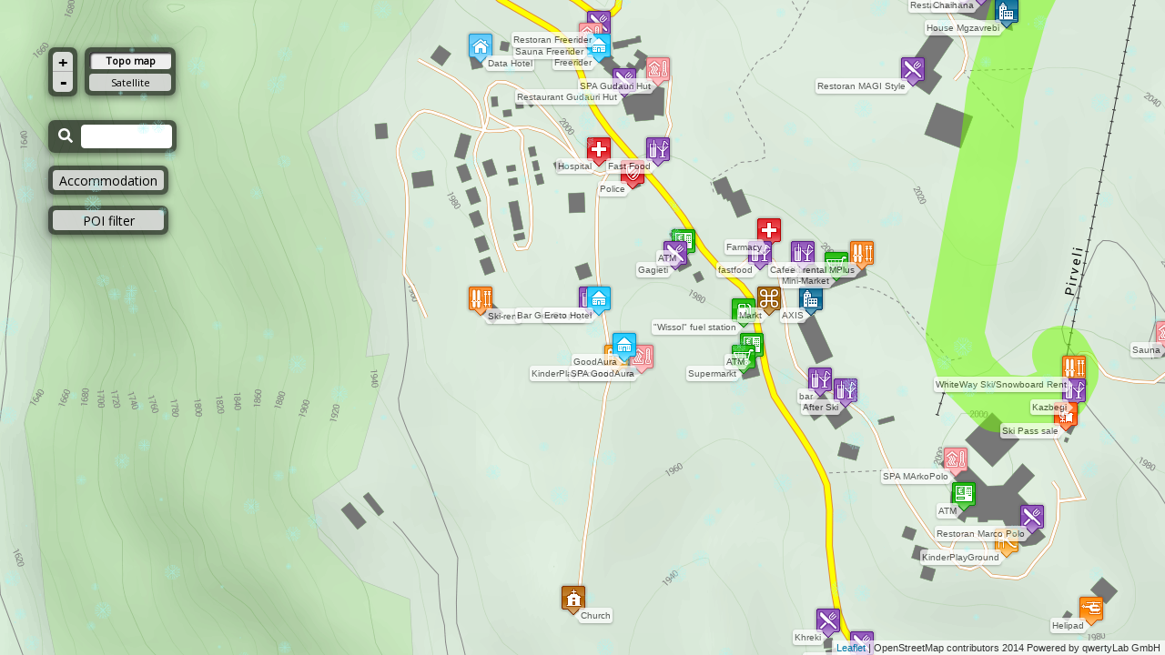

--- FILE ---
content_type: text/html; charset=utf-8
request_url: https://www.gudauri.info/map/?key=GEOGRAPHY
body_size: 13892
content:
<!DOCTYPE html>
<html>
<head>
<meta charset="utf-8">
<meta http-equiv="X-UA-Compatible" content="IE=edge">
<meta name="viewport" content="width=device-width, initial-scale=1">

<title>Gudauri / Gudauri map with hotels, lifts and pistes</title>
<meta property="og:site_name" content="Gudauri.RU" />
<meta property="og:title" content="Gudauri / Gudauri map with hotels, lifts and pistes" />
<meta property="og:url" content="https://www.gudauri.ru:443/map/?key=GEOGRAPHY" />
<meta property="og:type" content="website" />
<meta property="og:description" content="Ski resort in Georgia best for freeride and heliski. Gudauri for the independent travellers. Direct contacts (phones and emails) for the hotels, cottages and apartments owners. Forum. Transfer. Weather. Webcam." />
<meta property="og:image" content="https://www.gudauri.ru:443/images/gudauri/logo_1000.png" />
<meta property="fb:app_id" content="371156446572742" />
<meta name="keywords" content="accommodation, gudauri, georgia, ski-resort, snowboard, freeride, offpiste, heliski, prices, holels, apartments, transfer, weather, snow, forum, gallery, travel, tickets, news">
<meta name="description" content="Ski resort in Georgia best for freeride and heliski. Gudauri for the independent travellers. Direct contacts (phones and emails) for the hotels, cottages and apartments owners. Forum. Transfer. Weather. Webcam.">
<meta name="robots" content="index, all">
<meta name="robots" content="follow">
<meta name="allow-search" content="yes">
<meta name="audience" content="all">

<link href="/templates/gudauri.m/fonts/FiraSansCondensed.css" rel="stylesheet">

<link href="https://fonts.googleapis.com/css?family=Roboto:300,400,700&amp;subset=cyrillic,latin-ext" rel="stylesheet">
<link href="https://fonts.googleapis.com/css?family=Roboto+Slab:400&amp;subset=cyrillic,latin-ext" rel="stylesheet">

<link rel="icon" type="image/png" href="/images/gudauri/favicon.png" />



<script src="/templates/gudauri.m/js/jquery-3.3.1.min.js"></script>
<!--script src="http://kenwheeler.github.io/slick/slick/slick.js"></script-->
<link href="/templates/gudauri.m/css/slick.css" type="text/css" rel="stylesheet" />
<script src="/templates/gudauri.m/js/slick.min.js"></script>
<link href="/templates/gudauri.m/css/micromodal.css" type="text/css" rel="stylesheet" />
<script src="/templates/gudauri.m/js/micromodal.min.js"></script>
<link href="/templates/gudauri.m/default.css" type="text/css" rel="stylesheet" />
<link href="/templates/gudauri.m/slider.css" type="text/css" rel="stylesheet" />
<script src="/templates/gudauri.m/js/jquery.mobile.touch.min.js"></script>

<script type="text/javascript">
var matched, browser;

jQuery.uaMatch = function( ua ) {
    ua = ua.toLowerCase();

    var match = /(chrome)[ \/]([\w.]+)/.exec( ua ) ||
        /(webkit)[ \/]([\w.]+)/.exec( ua ) ||
        /(opera)(?:.*version|)[ \/]([\w.]+)/.exec( ua ) ||
        /(msie) ([\w.]+)/.exec( ua ) ||
        ua.indexOf("compatible") < 0 && /(mozilla)(?:.*? rv:([\w.]+)|)/.exec( ua ) ||
        [];

    return {
        browser: match[ 1 ] || "",
        version: match[ 2 ] || "0"
    };
};

matched = jQuery.uaMatch( navigator.userAgent );
browser = {};

if ( matched.browser ) {
    browser[ matched.browser ] = true;
    browser.version = matched.version;
}

// Chrome is Webkit, but Webkit is also Safari.
if ( browser.chrome ) {
    browser.webkit = true;
} else if ( browser.webkit ) {
    browser.safari = true;
}

jQuery.browser = browser;
</script>


<!-- Google tag (gtag.js) -->
<script async src="https://www.googletagmanager.com/gtag/js?id=G-ZNK79FGT10"></script>
<script>
  window.dataLayer = window.dataLayer || [];
  function gtag(){dataLayer.push(arguments);}
  gtag('js', new Date());

  gtag('config', 'G-ZNK79FGT10');
</script>
</head>

<body>

<div id="snow"></div>
<link href="/templates/gudauri.m/snow.css" type="text/css" rel="stylesheet" />
<script src="/templates/gudauri.m/snow.js"></script>
<div style="display:none;">
<svg class="mf-main-svg-sprite" version="1.1" xmlns="http://www.w3.org/2000/svg" xmlns:xlink="http://www.w3.org/1999/xlink">
    <defs>
        <symbol viewBox="0 0 150 150" id="ussd" x="0" y="0" style="enable-background:new 0 0 150 150;" xml:space="preserve">
            <path d="M115.8,150h-12.9c-3.8,0-8.3-1.9-11-4.6L4.6,58.1C1.9,55.4,0,50.9,0,47.1V34.2c0-3.8,1.9-8.3,4.5-11L24.9,2.9 C26.8,1,29.3,0,32,0c2.7,0,5.2,1,7.1,2.9l25.5,25.5c3.9,3.9,3.9,10.3,0,14.2L47.4,59.7l42.8,42.8l17.1-17.1c1.9-1.9,4.4-2.9,7.1-2.9 c2.7,0,5.2,1,7.1,2.9l25.5,25.5c3.9,3.9,3.9,10.3,0,14.2l-20.3,20.3C124.1,148.1,119.6,150,115.8,150" />
        </symbol>
        <symbol viewBox="0 0 150 150" id="update" x="0" y="0" style="enable-background:new 0 0 150 150;" xml:space="preserve">
            <path d="M128.4,79.2c-1.1,14.3-6.8,26.2-17.2,35.7c-10.4,9.6-22.6,14.4-36.7,14.4c-1.8,0-3.2-0.1-4.1-0.3 c-14.8-1.1-27.1-7.3-36.8-18.5c-9.7-11.3-14.1-24.3-13-39.1c1.1-15,7.3-27.4,18.7-37.1c8.5-7.4,18.3-11.6,29.5-12.7L56.3,9.1l6.8-7 l20.9,20.6c0.9,1.3,1.4,2.4,1.4,3.5c0,1.4-0.5,2.6-1.4,3.5L63.1,50.2l-6.8-7l11.4-11.4c-8.1,1.1-15.4,4.4-21.9,10 c-9.2,7.8-14.4,17.8-15.4,30.1c-0.9,12.3,2.7,23,10.8,32.2c7.9,9.2,18,14.3,30.1,15.2c12.1,0.9,22.8-2.7,32.1-10.7 c9.3-8,14.4-18.1,15.3-30.2c0.9-13.4-3.3-24.7-12.7-34.1l7-7C124.3,48.6,129.4,62.6,128.4,79.2" />
        </symbol>
        <symbol viewBox="0 0 140 40" id="google" x="0" y="0" style="enable-background:new 0 0 140 40;" xml:space="preserve">
            <path fill="#FFFFFF" d="M101.9,29.4c-0.5,0-1-0.1-1.4-0.3c-0.4-0.2-0.8-0.5-1.1-0.9h-0.1c0.1,0.5,0.1,0.9,0.1,1.3v3.3h-1.2V21.2h1 l0.2,1.1h0.1c0.3-0.4,0.7-0.8,1.1-1c0.4-0.2,0.9-0.3,1.4-0.3c1.1,0,1.9,0.4,2.5,1.1c0.6,0.7,0.9,1.8,0.9,3.1c0,1.3-0.3,2.4-0.9,3.1 C103.8,29.1,102.9,29.4,101.9,29.4 M101.7,22.1c-0.8,0-1.4,0.2-1.8,0.7c-0.4,0.5-0.6,1.2-0.6,2.2v0.3c0,1.1,0.2,2,0.6,2.4 c0.4,0.5,1,0.7,1.8,0.7c0.7,0,1.2-0.3,1.6-0.9c0.4-0.6,0.6-1.3,0.6-2.3c0-1-0.2-1.8-0.6-2.3C103,22.3,102.4,22.1,101.7,22.1" />
            <rect x="106.9" y="17.8" fill="#FFFFFF" width="1.2" height="11.5" />
            <path fill="#FFFFFF" d="M115.1,29.3l-0.2-1.2h-0.1c-0.4,0.5-0.8,0.9-1.2,1c-0.4,0.2-0.9,0.3-1.5,0.3c-0.8,0-1.4-0.2-1.9-0.6 c-0.5-0.4-0.7-1-0.7-1.8c0-1.6,1.3-2.5,3.9-2.6l1.4,0v-0.5c0-0.6-0.1-1.1-0.4-1.4c-0.3-0.3-0.7-0.5-1.3-0.5c-0.7,0-1.4,0.2-2.3,0.6 l-0.4-0.9c0.4-0.2,0.8-0.4,1.3-0.5c0.5-0.1,1-0.2,1.4-0.2c1,0,1.7,0.2,2.1,0.6c0.5,0.4,0.7,1.1,0.7,2.1v5.5H115.1z M112.4,28.4 c0.8,0,1.4-0.2,1.8-0.6c0.4-0.4,0.7-1,0.7-1.8v-0.7l-1.2,0.1c-1,0-1.7,0.2-2.1,0.5c-0.4,0.3-0.6,0.7-0.6,1.3c0,0.4,0.1,0.8,0.4,1 C111.5,28.3,111.9,28.4,112.4,28.4" />
            <path fill="#FFFFFF" d="M116.8,21.2h1.3l1.8,4.6c0.4,1.1,0.6,1.8,0.7,2.3h0.1c0.1-0.3,0.2-0.7,0.4-1.3c0.2-0.6,0.9-2.5,2-5.6h1.3 l-3.5,9.2c-0.3,0.9-0.7,1.6-1.2,1.9c-0.5,0.4-1,0.6-1.7,0.6c-0.4,0-0.7,0-1.1-0.1v-1c0.3,0.1,0.6,0.1,0.9,0.1 c0.8,0,1.4-0.5,1.8-1.4l0.5-1.2L116.8,21.2z" />
            <path fill="#FFFFFF" d="M79.1,21.9c0.4,0.3,1.2,1,1.2,2.3c0,1.3-0.7,1.8-1.4,2.4c-0.2,0.2-0.5,0.5-0.5,0.8c0,0.4,0.3,0.6,0.4,0.7 l0.6,0.5c0.7,0.6,1.4,1.2,1.4,2.4c0,1.6-1.5,3.2-4.5,3.2c-2.5,0-3.6-1.2-3.6-2.4c0-0.6,0.3-1.5,1.3-2.1c1.1-0.6,2.5-0.7,3.2-0.8 c-0.2-0.3-0.5-0.6-0.5-1.2c0-0.3,0.1-0.5,0.2-0.7c-0.2,0-0.4,0-0.5,0c-1.8,0-2.8-1.3-2.8-2.7c0-0.8,0.4-1.6,1.1-2.3 c1-0.8,2.1-0.9,3-0.9h3.5l-1.1,0.6H79.1z M77.9,29.5c-0.1,0-0.2,0-0.4,0c-0.2,0-1.1,0-1.8,0.3c-0.4,0.1-1.5,0.5-1.5,1.7 c0,1.2,1.2,2.1,3,2.1c1.6,0,2.5-0.8,2.5-1.8C79.8,30.8,79.2,30.4,77.9,29.5 M78.4,26.2c0.4-0.4,0.4-0.9,0.4-1.2 c0-1.2-0.7-3.1-2.1-3.1c-0.4,0-0.9,0.2-1.2,0.6c-0.3,0.4-0.4,0.8-0.4,1.3c0,1.1,0.7,3,2.1,3C77.7,26.7,78.1,26.5,78.4,26.2" />
            <path fill="#FFFFFF" d="M68.4,29.2c-2.7,0-4.1-2.1-4.1-4c0-2.2,1.8-4.1,4.4-4.1c2.5,0,4,1.9,4,4C72.7,27.1,71.2,29.2,68.4,29.2 M70.6,27.8c0.4-0.5,0.5-1.2,0.5-1.9c0-1.5-0.7-4.3-2.8-4.3c-0.6,0-1.1,0.2-1.5,0.6c-0.7,0.6-0.8,1.3-0.8,2.1 c0,1.7,0.8,4.4,2.9,4.4C69.5,28.7,70.2,28.4,70.6,27.8" />
            <path fill="#FFFFFF" d="M59.3,29.2c-2.7,0-4.1-2.1-4.1-4c0-2.2,1.8-4.1,4.4-4.1c2.5,0,4,1.9,4,4C63.6,27.1,62,29.2,59.3,29.2 M61.4,27.8c0.4-0.5,0.5-1.2,0.5-1.9c0-1.5-0.7-4.3-2.8-4.3c-0.6,0-1.1,0.2-1.5,0.6c-0.7,0.6-0.8,1.3-0.8,2.1 c0,1.7,0.8,4.4,2.9,4.4C60.3,28.7,61,28.4,61.4,27.8" />
            <path fill="#FFFFFF" d="M53.8,28.9l-2.4,0.6c-1,0.2-1.9,0.3-2.8,0.3c-4.7,0-6.5-3.5-6.5-6.2c0-3.3,2.5-6.4,6.9-6.4 c0.9,0,1.8,0.1,2.6,0.4c1.3,0.4,1.9,0.8,2.2,1.1L52.4,20l-0.6,0.1l0.4-0.7c-0.6-0.6-1.6-1.6-3.6-1.6c-2.7,0-4.7,2-4.7,5 c0,3.2,2.3,6.2,6,6.2c1.1,0,1.7-0.2,2.2-0.4v-2.7l-2.6,0.1l1.4-0.7h3.6L54,25.8c-0.1,0.1-0.1,0.1-0.2,0.3c0,0.2,0,0.6,0,0.8V28.9z" />
            <path fill="#FFFFFF" d="M84.5,28.4c-0.6-0.1-0.7-0.2-0.7-0.8v-0.2V18c0,0,0-0.1,0-0.1c0.1-0.6,0.2-0.7,0.8-1h-2.4l-1.3,0.6h1.3v0l0,0 v9.9V28c0,0.3-0.1,0.4-0.5,0.9h3l0.6-0.4C85.1,28.5,84.8,28.5,84.5,28.4" />
            <path fill="#FFFFFF" d="M91.4,28.6c-0.2,0.1-0.4,0.2-0.6,0.3c-0.6,0.3-1.1,0.3-1.6,0.3c-0.5,0-1.4,0-2.2-0.7c-1.2-0.8-1.7-2.3-1.7-3.6 c0-2.6,2.1-3.9,3.9-3.9c0.6,0,1.2,0.2,1.7,0.5c0.8,0.6,1.1,1.3,1.2,1.7l-4,1.6l-1.3,0.1c0.4,2.1,1.9,3.4,3.5,3.4 c0.9,0,1.5-0.3,2.1-0.6L91.4,28.6z M89.8,23.5c0.3-0.1,0.5-0.2,0.5-0.5c0-0.7-0.8-1.5-1.7-1.5c-0.7,0-1.9,0.5-1.9,2.4 c0,0.3,0,0.6,0.1,0.9L89.8,23.5z" />
            <polygon fill="#FFFFFF" points="93.1,21.2 93.1,22.3 92.9,22.3 92.9,21.2 92.6,21.2 92.6,21.1 93.4,21.1 93.4,21.2 " />
            <polygon fill="#FFFFFF" points="94.6,22.3 94.6,21.2 94.6,21.2 94.2,22.3 94.1,22.3 93.8,21.2 93.8,21.2 93.8,22.3 93.7,22.3 93.7,21.1 93.9,21.1 94.2,22.1 94.2,22.1 94.5,21.1 94.7,21.1 94.7,22.3 " />
            <text transform="matrix(1 0 0 1 39.6604 13.8458)" style="font-family:'RobotoRegular', Arial, serif;">
                <tspan x="0" y="0" fill="#FFFFFF" style="font-size:8px;">Загрузите в</tspan>
            </text>
        </symbol>
        <symbol viewBox="0 0 140 40" id="apple" x="0" y="0" style="enable-background:new 0 0 140 40;" xml:space="preserve">
            <path fill="#FFFFFF" d="M56.5,22.4c-0.5,0-1,0.2-1.4,0.5c-0.4,0.4-0.7,0.8-0.8,1.4c-0.1,0.3-0.1,0.5-0.1,0.6v1.6c0,0.7,0.2,1.3,0.6,1.8 c0.4,0.5,1,0.7,1.7,0.7c0.8,0,1.4-0.3,1.9-0.9c0.4-0.6,0.7-1.4,0.7-2.4c0-0.9-0.2-1.7-0.6-2.3C57.9,22.7,57.3,22.4,56.5,22.4 M95.1,22.3c-0.8,0-1.5,0.4-1.9,1.1c-0.4,0.6-0.6,1.4-0.6,2.3c0,0.9,0.2,1.6,0.6,2.2c0.5,0.8,1.1,1.1,1.9,1.1c0.8,0,1.4-0.4,1.9-1.2 c0.4-0.6,0.6-1.4,0.6-2.3S97.4,24,97,23.4C96.6,22.6,95.9,22.3,95.1,22.3 M67,22.4c-0.5,0-1,0.2-1.4,0.5c-0.4,0.4-0.7,0.8-0.8,1.4 c-0.1,0.3-0.1,0.5-0.1,0.6v1.6c0,0.7,0.2,1.3,0.6,1.8c0.4,0.5,1,0.7,1.7,0.7c0.8,0,1.4-0.3,1.9-0.9c0.4-0.6,0.7-1.4,0.7-2.4 c0-0.9-0.2-1.7-0.6-2.3C68.3,22.7,67.7,22.4,67,22.4 M45.1,19L45.1,19c-0.2,0.6-0.4,1.4-0.7,2.5l-1.1,3.5h3.5l-1.1-3.5 C45.6,21.1,45.4,20.3,45.1,19 M111.2,22.2c-0.7,0-1.3,0.3-1.7,0.9c-0.4,0.5-0.6,1-0.6,1.6h4.4c0-0.6-0.1-1.2-0.4-1.6 C112.5,22.5,111.9,22.2,111.2,22.2 M48.5,30.4l-1.2-3.9h-4.3l-1.2,3.9h-2.2l4.3-13.2h2.6l4.3,13.2H48.5z M59.8,29.4 c-0.8,0.8-1.8,1.3-2.9,1.3c-1.3,0-2.2-0.5-2.7-1.4v5H52V24c0-1,0-2.1-0.1-3.1h1.9l0.1,1.5h0c0.7-1.1,1.8-1.7,3.2-1.7 c1.1,0,2.1,0.4,2.8,1.3c0.7,0.9,1.1,2.1,1.1,3.5C61.1,27.2,60.7,28.5,59.8,29.4 M70.3,29.4c-0.8,0.8-1.8,1.3-2.9,1.3 c-1.3,0-2.2-0.5-2.7-1.4v5h-2.1V24c0-1,0-2.1-0.1-3.1h1.9l0.1,1.5h0c0.7-1.1,1.8-1.7,3.2-1.7c1.1,0,2.1,0.4,2.8,1.3 c0.8,0.9,1.1,2.1,1.1,3.5C71.6,27.2,71.1,28.5,70.3,29.4 M82.4,29.5c-0.9,0.8-2.1,1.2-3.6,1.2c-1.4,0-2.6-0.3-3.4-0.8l0.5-1.8 c0.9,0.5,1.9,0.8,3.1,0.8c0.8,0,1.4-0.2,1.9-0.5c0.4-0.4,0.7-0.8,0.7-1.4c0-0.5-0.2-1-0.5-1.3c-0.4-0.4-1-0.7-1.8-1 c-2.3-0.9-3.5-2.1-3.5-3.8c0-1.1,0.4-2,1.2-2.7c0.8-0.7,1.9-1,3.2-1c1.2,0,2.2,0.2,3,0.6l-0.5,1.7c-0.7-0.4-1.6-0.6-2.5-0.6 c-0.7,0-1.3,0.2-1.8,0.5c-0.4,0.3-0.5,0.7-0.5,1.2c0,0.5,0.2,1,0.6,1.3c0.4,0.3,1,0.7,1.9,1c1.1,0.5,2,1,2.5,1.6 c0.5,0.6,0.8,1.4,0.8,2.3C83.6,27.9,83.2,28.8,82.4,29.5 M89.8,22.5h-2.3v4.6c0,1.2,0.4,1.8,1.2,1.8c0.4,0,0.7,0,0.9-0.1l0.1,1.6 c-0.4,0.2-1,0.2-1.6,0.2c-0.8,0-1.5-0.3-2-0.8c-0.5-0.5-0.7-1.4-0.7-2.6v-4.8H84v-1.6h1.4v-1.7l2.1-0.6v2.4h2.3V22.5z M98.5,29.2 c-0.9,1-2,1.4-3.5,1.4c-1.4,0-2.5-0.5-3.3-1.4c-0.8-0.9-1.2-2.1-1.2-3.5c0-1.5,0.4-2.7,1.3-3.6c0.9-0.9,2-1.4,3.5-1.4 c1.4,0,2.5,0.5,3.4,1.4c0.8,0.9,1.2,2.1,1.2,3.5C99.8,27.1,99.4,28.3,98.5,29.2 M106.2,22.8c-0.2,0-0.4-0.1-0.7-0.1 c-0.7,0-1.3,0.3-1.7,0.8c-0.4,0.5-0.5,1.1-0.5,1.9v5h-2.1v-6.5c0-1.1,0-2.1-0.1-3h1.8l0.1,1.8h0.1c0.2-0.6,0.6-1.1,1.1-1.5 c0.5-0.3,1-0.5,1.5-0.5c0.2,0,0.4,0,0.5,0V22.8z M115.2,26.2h-6.4c0,0.9,0.3,1.7,0.9,2.2c0.5,0.4,1.2,0.7,2.1,0.7 c0.9,0,1.8-0.2,2.6-0.5l0.3,1.5c-0.9,0.4-2,0.6-3.2,0.6c-1.5,0-2.6-0.4-3.5-1.3c-0.8-0.9-1.3-2-1.3-3.5c0-1.4,0.4-2.6,1.2-3.6 c0.8-1,1.9-1.5,3.3-1.5c1.4,0,2.4,0.5,3.1,1.5c0.6,0.8,0.8,1.8,0.8,3C115.3,25.6,115.3,25.9,115.2,26.2" />
            <path fill="#FFFFFF" d="M29.2,19.4c0-3.1,2.6-4.7,2.7-4.7c-1.5-2.1-3.7-2.4-4.5-2.5c-1.9-0.2-3.8,1.1-4.7,1.1c-1,0-2.5-1.1-4.1-1.1 c-2.1,0-4,1.2-5.1,3.1c-2.2,3.8-0.6,9.4,1.6,12.5c1.1,1.5,2.3,3.2,3.9,3.1c1.6-0.1,2.2-1,4.1-1c1.9,0,2.4,1,4.1,1 c1.7,0,2.8-1.5,3.8-3c1.2-1.7,1.7-3.4,1.7-3.5C32.5,24.4,29.3,23.2,29.2,19.4L29.2,19.4z" />
            <path fill="#FFFFFF" d="M26.1,10.2c0.8-1.1,1.4-2.5,1.3-4c-1.2,0.1-2.8,0.9-3.7,1.9c-0.8,0.9-1.5,2.4-1.3,3.8 C23.8,12.1,25.2,11.3,26.1,10.2L26.1,10.2z" />
            <text transform="matrix(1 0 0 1 39.6604 13.8458)" style="font-family:'RobotoRegular', Arial, serif;">
                <tspan x="0" y="0" fill="#FFFFFF" style="font-size:8px;">Загрузите в</tspan>
            </text>
        </symbol>
    </defs>
</svg>
</div>

	<script type="text/javascript" src="/js/rus-funcs.js"></script>
	<link href="https://fonts.googleapis.com/css?family=Open+Sans&subset=latin,cyrillic" rel="stylesheet" type="text/css">
	<link href="https://fonts.googleapis.com/css?family=Noto+Sans&subset=latin,cyrillic" rel="stylesheet" type="text/css">
	<link rel="stylesheet" href="/templates/bootstrap.min.css">
	<link href="/templates/gudauri.m/css/jquery-ui.min.css" type="text/css" rel="stylesheet" />
	<link href="/js/leaflet/css/leaflet.css" rel="stylesheet" />
	<link href="/templates/map.m/default.css" type="text/css" rel="stylesheet" />
	<script src="/js/bootstrap.min.js"></script>
	<script type="text/javascript" src="/templates/gudauri.m/js/jquery-ui.min.js"></script>
	<script type="text/javascript" src="/js/leaflet/leaflet.js"></script>
	<script type="text/javascript" src="/js/leaflet/leaflet.functionaltilelayer.js"></script>
	<script type="text/javascript" src="/js/leaflet/KML.js"></script>
	<script type="text/javascript" src="/js/jquery.timer.js"></script>
	<script type="text/javascript" src="/js/typeahead.bundle.min.js"></script>
	<script type="text/javascript" src="/js/base64.js"></script>

<div id="map" style="width:100%;height:100%;"></div>


<div id="location-status" class="round5 nodisplay idle" style="border: 1px solid #FF770D; position: absolute; left:50%; top:10px; margin-left:-100px;width:200px;padding:10px 10px 10px 10px;
background-color:rgba(255,255,255,0.7);text-align: center; font:.7em arial;font-weight:bold;color:#000;">
<div id="toolbar" style="position:absolute;right:3px;top:4px;z-index:10;" class="nodisplay">
<div style="background:#fff" class="round3"><div id="addnew" style="background:url('/images/map/icon_copy_frankfurt.png');width:32px;height:32px;cursor:pointer;"></div></div>
</div>
<span></span>
</div>
<div id="pointdialog" class="round5 nodisplay" style="border: 1px solid #FF770D; position: absolute; left:50%; top:60px; margin-left:-100px;width:210px;padding:5px;
background: rgba(255,255,255,0.7); font:12px arial;font-weight:bold;color:#000;">
<div style="float:left;"><input id="pointname" type="text" style="width:140px;padding:3px 3px;"></div>
<div style="text-align:center;float:right;">
<div id="go-button" class="button-orange" style="paddng:0 1em;">Ok</div>
</div>
</div>
<div id="location-error" class="round5 nodisplay" style="border: 1px solid #FF770D; position: absolute; left:50%; top:10px; margin-left:-100px;width:200px;padding:10px;
background: rgba(255,255,255,0.7); text-align: center; font:.7em arial;font-weight:bold;color:#000;">
</div>
<div class="floatzoom">
<div class="leaflet-control-zoom leaflet-control"><a class="leaflet-control-zoom-in" href="#" title="Zoom in">+</a><a class="leaflet-control-zoom-out" href="#" title="Zoom out">-</a></div>
</div>
<div class="maptype floatmaptype">
<div class="leaflet-control-zoom">
<a type="Gudauri.INFO map" class="maptype-change" style="margin-bottom: 5px;" href="#"><div>Topo map</div></a>
<a type="AerialPhoto" class="maptype-change" href="#"><div>Satellite</div></a>
</div>
</div>
<div class="floatsearch">
<div class="leaflet-control-zoom">
<input type="text" class="typeahead" name="mapsearch">
</div>
</div>
<div class="controltype floataccommodation noselect">
<div class="leaflet-control-zoom" id="acc-search-container" style="width:132px;">
<div id="acc-search-panel">
<a id="acc-search-toggle" href="#"><div>Accommodation<div class="closetimes">&times;</div></div></a>
<div id="acc-search-content" style="display:none;">
<div style="width:220px;margin:15px auto;">
<div class="icon-48 selected all" row="price" filter="0-999">
	<div class="checkmark"></div>
	<div style="font-size:11px;padding-top:10px;" class="wbold ucase">
		<div>All</div>
		<div style="margin-top:3px;">prices</div>
	</div>
</div>
<div class="icon-48" row="price" filter="1-20">
	<div class="checkmark"></div>
	<div style="background:url(/images/icons/icon-s.png) no-repeat center center;width:40px;height:32px;margin:0 auto;"></div>
	<span style="display:inline-block;vertical-align:bottom;" class="lcase">Less 20$</span>
</div>
<div class="icon-48" row="price" filter="20-40">
	<div class="checkmark"></div>
	<div style="background:url(/images/icons/icon-ss.png) no-repeat center center;width:40px;height:32px;margin:0 auto;"></div>
	<span style="display:inline-block;vertical-align:bottom;">20-40$</span>
</div>
<div class="icon-48" row="price" filter="40-999">
	<div class="checkmark"></div>
	<div style="background:url(/images/icons/icon-sss.png) no-repeat center center;width:40px;height:32px;margin:0 auto;"></div>
	<span style="display:inline-block;vertical-align:bottom;" class="lcase">More 40$</span>
</div>
<div style="clear:both;"></div>
</div>
<div style="width:220px;margin:15px auto;">
<div class="icon-48 icon-54 selected all" row="type" filter="apartments,cottages,hotels">
	<div class="checkmark"></div>
	<div style="font-size:11px;padding-top:10px;" class="wbold ucase">
		<div>All</div>
		<div style="margin-top:3px;">types</div>
	</div>
</div>
<div class="icon-48 icon-54" row="type" filter="hotels">
	<div class="checkmark"></div>
	<div style="background:url(/images/icons/icon-hotel.png) no-repeat center center;width:40px;height:40px;margin:0 auto;"></div>
	<span style="display:inline-block;vertical-align:bottom;" class="lcase">Hotels</span>
</div>
<div class="icon-48 icon-54" row="type" filter="cottages">
	<div class="checkmark"></div>
	<div style="background:url(/images/icons/icon-cottage.png) no-repeat center center;width:40px;height:40px;margin:0 auto;"></div>
	<span style="display:inline-block;vertical-align:bottom;" class="lcase">Cottages</span>
</div>
<div class="icon-48 icon-54" row="type" filter="apartments">
	<div class="checkmark"></div>
	<div style="background:url(/images/icons/icon-apartment.png) no-repeat center center;width:40px;height:40px;margin:0 auto;"></div>
	<span style="display:inline-block;vertical-align:bottom;" class="lcase">Apartments</span>
</div>
<div style="clear:both;"></div>
</div>
<div style="width:100px;margin:10px auto;">
<div id="accommodation-do-search" class="icon-button"><div class="block-title-text">Search</div></div>
</div>
</div>
</div>
</div>
<div class="leaflet-control-zoom" id="poi-search-container" style="width:132px;text-align:left;">
<div id="poi-search-panel">
<a id="poi-search-toggle" href="#"><div>POI filter<div class="closetimes">&times;</div></div></a>
<div id="poi-search-content" style="display:none;width:290px;margin:10px 0;">
<div><div class="filter-icon" style="background:url(/images/poi_icons/group_accommodation.png);"><input type="checkbox" mapgroup="accommodation" style="margin-top:10px;" checked></div><div mapgroup="accommodation" class="filter-text">Accommodation</div></div>
<div style="clear:both;"></div>
<div><div class="filter-icon" style="background:url(/images/poi_icons/group_other.png);"><input type="checkbox" mapgroup="skirent" style="margin-top:10px;" checked></div>
<div mapgroup="skirent" class="filter-text">Ski rent, ski service</div></div><div style="clear:both;"></div>
<div><div class="filter-icon" style="background:url(/images/poi_icons/group_services.png);"><input type="checkbox" mapgroup="services" style="margin-top:10px;" checked></div><div mapgroup="services" class="filter-text">Service, shops, ATMs</div></div>
<div style="clear:both;"></div>
<div><div class="filter-icon" style="background:url(/images/poi_icons/group_eatdrink.png);"><input type="checkbox" mapgroup="eatdrink" style="margin-top:10px;" checked></div>
<div mapgroup="eatdrink" class="filter-text">Bars, restaurants</div></div><div style="clear:both;"></div>
<div><div class="filter-icon" style="background:url(/images/poi_icons/group_spa.png);"><input type="checkbox" mapgroup="spa" style="margin-top:10px;" checked></div>
<div mapgroup="spa" class="filter-text">SPA, saunas, pools</div></div><div style="clear:both;"></div>
<div><div class="filter-icon" style="background:url(/images/poi_icons/group_other.png);"><input type="checkbox" mapgroup="other" style="margin-top:10px;" checked></div>
<div mapgroup="other" class="filter-text">Other</div></div><div style="clear:both;"></div>
</div></div></div>
</div>





<script type="text/javascript">
var ajax_lock = 0;
var map;
var slopesOverlay;
var pixelOverlay;
var markersArray = [];
var shapesArray = [];
var markersIndex = [];
var poiInfoWindow = L.popup({minWidth:300, maxWidth: "auto"});
var poiExact;
var shapeExact;
var lastZoom = 17;
var lastMap = undefined;
var localTiles = false;
var localTilesURL = "http://www.smartlab.pro/topotopo/cache/";
var HttpBase = "https://www.gudauri.info";
var hash='';
var findMeMode = false;
var adminMode = false;
var addPoiListener;

var topoIcon = L.Icon.extend({options: {
//	shadowUrl: 'leaf-shadow.png',
//	shadowSize:   [50, 64],
//	shadowAnchor: [4, 62],
//	popupAnchor:  [-10, -10],
	iconSize:     [32, 37],
	iconAnchor:   [16, 35],
	labelAnchor: [-14, -5]
}});

var OVERLAY_OPENPISTEMAP_NOCONTOURS = 0;
var OVERLAY_OPENPISTEMAP_LANDSHADED = 1;
var OVERLAY_SWISS_SKITOUR = 2;
var OVERLAY_TIROLWEST_NOMENKLATUR = 3;

var marker_you = null;
var circle_you = null;

var poiFilter = {};

var slopesWidth = [5, 5, 5, 5, 5, 5, 5, 5, 5, 5, 5, 5, 5, 5, 8, 16, 32, 64, 100, 200, 400];
var slopesLayer;
function SetCookie(e,o,a,c,t,i,n,p){var s=e+"="+escape(o);a&&(s+="; expires="+new Date(a,c,t).toGMTString());i&&(s+="; path="+escape(i)),n&&(s+="; domain="+escape(n)),p&&(s+="; secure"),document.cookie=s}
function updateSlopes(zoom) {
	$("path.kml").attr("stroke-width", slopesWidth[zoom]);
}
function updateLabels(zoom) {
	if (zoom < (L.Browser.retina?17:16))
		$(".poi-label").addClass("nopoi");
	else
		$(".poi-label").removeClass("nopoi");
	updateSlopes(zoom);
}

function rusAjax(url, data, funcSuccess) {
	if (ajax_lock)
		return;
	lock = 1;
	$.ajax({url:url,data:data,type:"post",dataType:"json",
		success:funcSuccess,
		error:function(){
			ajax_panic();
			lock=0;
		}
	});
}
function showUrlInDialog(url, name){
	$.ajax({
		url: url,
		success: function(data) {
			$("#commonModalContent").html(data);
			$("#commonModal").modal();
			$("#commonModal").one('hidden.bs.modal', function () {
			});
	}});
}

var errors = { 
	1: 'Permission denied',
	2: 'Position unavailable',
	3: 'Request timeout'
};
var try_count = 1;
var acc_count;
var ajax_count;
var watchId;
var enoughAccuracy = 10;
var preciseAccuracy = 6;
var timer = $.timer(function() {
	timer.stop();
	stopFinding();
});
timer.set({ time : 30000, autostart : false });

function stopFinding() {
//	$("#location-status").addClass("nodisplay");
	$("#location-status").removeClass("working").addClass("idle");
	navigator.geolocation.clearWatch(watchId);
	if (adminMode) {
		showUrlInDialog("/rus-module-poi.php?screen=success-admin", "success-admin");
		$("#toolbar").removeClass("nodisplay");
		hash = '-';
		$("#point-name").html(hash);
		findMeMode = false;
		findMe();
	} else {
		showUrlInDialog("/rus-module-poi.php?screen=success", "success");
	}
}

function findMe() {
	acc_count = ajax_count = 0;
//	$("#dialog-container-findme").dialog("close");
	watchId = navigator.geolocation.watchPosition(function(position) {
		$("#location-error").addClass("nodisplay");
		$("#location-status").removeClass("nodisplay").find("span").html("point: <span id='point-name'>"+hash+"</span><br>#"+try_count+" Точность/Accuracy: "+position.coords.accuracy.toFixed(1)+"m");
		if (position.coords.accuracy > 200 && try_count>2)
			return;
		try_count++;
		currentLocation = new google.maps.LatLng(position.coords.latitude,position.coords.longitude);
		map.setCenter(currentLocation);
		if (position.coords.accuracy < 320)
			map.setZoom(14);
		if (position.coords.accuracy < 160)
			map.setZoom(15);
		if (position.coords.accuracy < 80)
			map.setZoom(16);
		if (position.coords.accuracy < 40)
			map.setZoom(17);
		if (position.coords.accuracy < 20)
			map.setZoom(18);
		if (marker_you)
			marker_you.setMap();
		marker_you = new google.maps.Marker({
			map: map,
			position: new google.maps.LatLng(position.coords.latitude,position.coords.longitude),
			draggable: false,
			icon: {url:'https://www.gudauri.info//images/map/you.png', anchor:{x:10, y:10}},
			title: 'You:)'
		});
		if (circle_you)
			circle_you.setMap();
		if (position.coords.accuracy > 5 && position.coords.accuracy < 1000)
			circle_you = new google.maps.Circle({
				map: map,
				clickable: false,
				fillColor: "#ff770d",
				fillOpacity: 0.4,
				center: new google.maps.LatLng(position.coords.latitude,position.coords.longitude),
				radius: position.coords.accuracy,
				strokeOpacity: 0,
				strokeWeight: 0
			});
		if (position.coords.accuracy < enoughAccuracy)
			$("#location-status").css("background-color","rgba(200,255,200,0.7)");
		else
			$("#location-status").css("background-color","rgba(255,255,255,0.7)");
		if (findMeMode) {
			$("#location-status").removeClass("idle").addClass("working");
		$.ajax({url: "https://www.gudauri.info//rus-module-poi.php?action=findme&hash="+hash+"&"+$.param(position.coords),
			success:function(data) {
				ajax_count++;
		}});
		
		if (position.coords.accuracy < enoughAccuracy) {
			timer.stop();
			timer.play(true);
		} else {
			timer.stop();
		};
		if (position.coords.accuracy < preciseAccuracy) {
			timer.stop();
			stopFinding();
		};
		} else
			$("#location-status").removeClass("working").addClass("idle");
	},
	function(positionError) {
			$("#location-status").addClass("nodisplay");
			$("#location-error").removeClass("nodisplay").html("Ошибка определения координат<br>Location determine error<br>"+errors[positionError.code]);
	},
	{maximumAge: 0, timeout: 35000, enableHighAccuracy:true});
}

function clearMarkers() {
	for(var i=0; i < markersArray.length; i++){
		map.removeLayer(markersArray[i]);
	}
        markersArray.length = 0;
};

function clearShapes() {
	for(var i=0; i < shapesArray.length; i++){
		map.removeLayer(shapesArray[i]);
	}
        shapesArray.length = 0;
};



function poiShow(p) {
	var latlng = p.latlng;
	var marker = p.target;
	if (marker.options.draggable)
		return;
	poiExact = marker;
	rusAjax("/rus-module-poi.php", $.extend({action:'poi-content', poi_id:poiExact.options.poi_id}, ($.isEmptyObject(poiFilter)|| poiExact.options.content.poi_tree!='accommodation')?{}:{filters:JSON.stringify(poiFilter)}), function (reply) {
		$("#poi-info").find("div[field='poi-title']").html(marker.options.content['poi_title']);
		$("#poi-info #poi-share").attr('href', '?key='+marker.options.content['poi_key']);
		$("#poi-info").find("div[field='poi-text']").html(reply.poi_text);
		poiInfoWindow.setContent($("#poi-info").clone(true).get(0));
//		poiInfoWindow.setContent($("#poi-info").html());

		$(".leaflet-tooltip.active").removeClass("active");
		$(poiExact._tooltip._container).addClass("active");

		poiInfoWindow.options.offset = marker.options.poi_shape?[0,0]:[0,-25];
		poiInfoWindow.setLatLng(marker.options.poi_shape?latlng:marker.getLatLng()).openOn(map);
//		map.panTo(marker.getPosition());
	});
}
function poiReload() {
	if (ajax_lock)
		return;
	ajax_lock = 1;
	$.ajax({url:"/rus-module-poi.php",data:{action:'poi-list'},type:"post",dataType:"json",
	success:function(reply){
			if (reply) {
				ajax_lock=0;
				var options = {shouldSort: true, threshold: 0.6, location: 0, distance: 100, maxPatternLength: 32, keys: ["ru","en","transliten","translitru"]};
				clearMarkers();
				clearShapes();
				$.each(reply, function(a ,b) {
					if (this['poi_shape'] == 0)
					{
console.log(this);
var zIndex = this['poi_key'] == 'REDCO_SALES'?1000:(this['poi_key'] == 'GUDAURIRESORT'?999:(this['poi_tree'] == 'accommodation'?900:0));
					var marker = new L.marker([this['poi_lat'], this['poi_lng']], {
						zIndexOffset: zIndex,
						poi_id: this['poi_id'],
						poi_shape: 0,
						poi_meta: (this['poi_meta'] == null)?{}:this['poi_meta'],
						temp: false,
						content: this,
						map: map,
						title: this['poi_title'],
						poi_icon:this['poi_icon'].replace(".png",""),
						icon:new topoIcon({iconUrl: "/images/poi_icons/"+this['poi_icon']})});
					if (this['poi_label']) {
						marker.bindTooltip(this['poi_label'], {permanent:true, opacity:0.7, pane:'tooltipPane', interactive:true, className:'poi-label'+(this['poi_id']==252?' active':''), /*offset:[0, -20]*/});
					}
					marker.addTo(map);
					markersArray.push(marker);
					marker.on('click', poiShow);
					markersIndex[this['poi_id']] = marker;
					}
					else 
					{
						var polyCoords = [];
						var meta = this['poi_meta'];
						meta.paths.forEach(function(element) {
							polyCoords.push([element['lat'], element['lng']]);
						});
						polygon = new L.polygon(polyCoords, {
							poi_shape: 1, stroke: true, fill: true,
							color: meta.strokeColor?meta.strokeColor:'#FF7F00', opacity: meta.strokeOpacity?meta.strokeOpacity:1, weight: meta.strokeWeight?meta.strokeWeight:1,
							fillColor: meta.fillColor?meta.fillColor:'#FF7F00', fillOpacity: meta.fillOpacity?meta.fillOpacity:0.25,
							editable: false,
							title: this['poi_title'],
							poi_id: this['poi_id'],
							content: this,
						});
						polygon.addTo(map);
						shapesArray.push(polygon);
						polygon.on('click', poiShow);
					}
					$(".poi-label").addClass("nopoi");
					ajax_lock=0;
				});
				updateLabels(map.getZoom());
			} else {
				ajax_lock=0;
				ajax_panic();
			}
		}, error:function() {ajax_lock=0; ajax_panic();}});
};

function getAccommodationFilters() {
	var price_min = 999;
	var price_max = 1;
	var types = [];
	$(".icon-48.selected").each(function() {
		if ($(this).attr('row') == 'price') {
			prices = $(this).attr('filter').split("-");
			if (prices[0]<price_min)
				price_min = prices[0];
			if (prices[1]>price_max)
				price_max = prices[1];
		} else
			types.push($(this).attr('filter'));
	});
	if ($(".all[row=type]").hasClass("selected"))
		types = [];
	price_min = parseInt(price_min);
	price_max = parseInt(price_max);
	return {price_min:price_min, price_max:price_max, types:types};
}

function poiAllVisible() {
	poiFilter = {};
	$.each(markersArray, function () {
//		this.setOpacity(1);
		this.addTo(map);
//		this._tooltip.setOpacity(1);
		this._tooltip.addTo(map);
	});
}

function closeAccSearch () {
	poiAllVisible();
	$('#acc-search-content').slideUp();
	$('#acc-search-container').animate({width:'132px'});
	$('#acc-search-toggle').removeClass("control-active");
}

function closePoiSearch () {
	poiAllVisible();
	$('#poi-search-content').slideUp();
	$('#poi-search-container').animate({width:'132px'});
	$('#poi-search-toggle').removeClass("control-active");
}

function doPoiFilter() {
		var visible = [];
		$("input[mapgroup]").each(function() {
			if ($(this).is(":checked"))
				visible = visible.concat(poi_groups[$(this).attr('mapgroup')]);
		});
		$.each(markersArray, function () {
			if (visible.indexOf(this.options.content.poi_icon.replace(".png","")) == -1) {
				this.remove();
				this._tooltip.remove();
			} else {
				this.addTo(map);
				this._tooltip.addTo(map);
			}
		});
}

var poi_groups = {accommodation:['hotel','hostel','apartments','cottage'], test:['cottage','hostel'], services:['petrol','supermarket','atm','laundry'], skirent:['skirent'], eatdrink:['bar_coktail','restaurant'],
	other:['helipad', 'medicine',  'paragliding',  'police', 'skipass', 'skischool', 'church', 'sight', 'snowmobiling','daycare','playground','busstop','wc'], spa:['bani']};
$(document).ready(function() {
	$("#ajax-panic").dialog({autoOpen:false, modal:true, buttons: { "OK": function() { $(this).dialog("close");}}});
	$(".filter-text[mapgroup]").click(function () {
		$("input[mapgroup='"+$(this).attr('mapgroup')+"']").click();
	});
	$("input[mapgroup]").change(doPoiFilter);
	$("#acc-search-toggle").click(function () {
		if ($(this).hasClass("control-active"))
			closeAccSearch();
		else {
			closePoiSearch();
			$('#acc-search-toggle').addClass("control-active");
			$('#acc-search-container').animate({width:'220px'});
			$('#acc-search-content').slideDown();
			$("#accommodation-do-search").click();
		}
		return false;
	});
	$("#poi-search-toggle").click(function () {
		if ($(this).hasClass("control-active"))
			closePoiSearch();
		else {
			closeAccSearch();
			$('#poi-search-toggle').addClass("control-active");
			$('#poi-search-container').animate({width:'280px'});
			$('#poi-search-content').slideDown();
			doPoiFilter();
		}
		return false;
	});
	$(".icon-48").click(function() {
		if ($(this).hasClass("all")) {
			$(this).addClass("selected");
			$(this).siblings(".icon-48").removeClass("selected");
		} else {
		if ($(this).attr('row') == 'price') {
			var set = $("[row=price]").not(".all");
			if (!set.eq(1).hasClass("selected") && ((set.eq(0).is($(this)) &&  set.eq(2).hasClass("selected")) || (set.eq(2).is($(this)) &&  set.eq(0).hasClass("selected"))))
				$(this).siblings(".icon-48").removeClass("selected");
		}
		if ($(this).hasClass("selected")) {
			$(this).removeClass("selected");
			if ($(this).siblings(".selected").length == 0)
				$(this).siblings(".all").trigger('click');
		}
		else {
			$(this).addClass("selected");
			$(this).siblings(".all").removeClass("selected");
			if ($(this).siblings(".selected").length == 2)
				$(this).siblings(".all").trigger('click');
		}
		}
	});
	$("#accommodation-do-search").click(function() {
		poiInfoWindow.remove();
//		poiInfoWindow.close(map, poiExact);
		poiFilter = getAccommodationFilters();
		var price_min = poiFilter.price_min;
		var price_max = poiFilter.price_max;
		var types = poiFilter.types;
		$.each(markersArray, function () {
			if (this.options.content.poi_tree == 'accommodation') {
				this.addTo(map);
				this._tooltip.addTo(map);
			} else {
				this.remove();
				this._tooltip.remove();
			}
		});
		$.each(markersArray, function () {
			if (this.options.content.poi_tree == 'accommodation') {
				var poi = this;
				var visible = types.length?false:true;
				$.each(types, function() {
					if (poi.options.content.acc_type.indexOf(this) != -1) {
						visible = true;
						return false;
					}
				});
				if (visible == false) {
//					console.log("TYPE Invisible", poi.title, poi.options.content.acc_type);
					poi.remove();
					poi._tooltip.remove();
					return true;
				}
				if ((this.options.content.poi_multiple && (price_max>=parseInt(this.options.content.acc_price_min) && price_min<=parseInt(this.options.content.acc_price_max))) || (!this.options.content.poi_multiple && (price_min<=parseInt(this.options.content.acc_price) && price_max>=parseInt(this.options.content.acc_price)))) {
//					console.log(undefined, this.options.content.acc_price, this.options.title, this.options.content.acc_type, this.options.content.acc_price_min, this.options.content.acc_price_max);
					poi.addTo(map);
					poi._tooltip.addTo(map);
				} else {
//					console.log("PRICE Invisible", poi.options.title, this.options.content.acc_price, this.options.content.acc_price_min, this.options.content.acc_price_max, this.options.content.poi_multiple);
					poi.remove();
					poi._tooltip.remove();
				}
			}
		});
	});
	$(".floatsearch input").focus(function() {
		$('.typeahead').typeahead('val','');
		$(this).val('').addClass('focused', 400);
	}).blur(function() {
		$(this).removeClass('focused', 400);
	});
	var mapsearch = new Bloodhound({
		datumTokenizer: Bloodhound.tokenizers.obj.whitespace('v'),
		queryTokenizer: Bloodhound.tokenizers.whitespace,
		remote: {
			url:'/rus-module-poi.php?action=mapsearch&query=%QUERY',
			wildcard: '%QUERY'
		}
	});
	$(".typeahead").typeahead({hint:false, highlight:false, minLength:2}, {
		name: 'map',
		display: 'v',
		source: mapsearch,
		limit: 10,
		templates: {
			suggestion: function(obj) {
				return '<div>'+obj.v+'</div>';
			}
		}
	});
	$(".typeahead").focus(function() {
		closeAccSearch();
//		poiAllVisible();
	});
	$(".typeahead").bind("typeahead:select", function(ev, suggestion) {
		$.each(markersArray, function () {
			console.log(this.options.poi_id, parseInt(suggestion.i));
			if (this.options.poi_id == parseInt(suggestion.i)) {
				map.setView(this.getLatLng(), 17, {animation: true});
//				lastZoom = map.getZoom();
//				if (lastZoom<17)
//					map.setZoom(17);
				$(this._icon).click();
			}
		});
		$(".floatsearch input").blur();
	});
	$(".typeahead").bind("typeahead:render", function() {
		$(".tt-suggestion:empty").remove();
		if ($(".tt-suggestion").length == 0)
			$(".tt-menu").css("display","none");
	});
	var UrlGlobalPrafix = 0;
	var GudauriLimits = [[0,0,0,0],[0,0,0,0],[0,0,0,0],[0,0,0,0],[0,0,0,0],[0,0,0,0],[0,0,0,0],[0,0,0,0],[0,0,0,0],[0,0,0,0],[0,0,0,0],[0,0,0,0],
		[2553,2554,1512,1513],[5106,5109,3023,3027],[10212,10219,6047,6055],[20424,20439,12094,12110],[40848,40879,24190,24220],[81697,81759,48380,48440],[163395,163519,96760,96880]];
	var initial_screen_size = window.innerHeight;
	var osmAttrib = "<a target=\"_blank\" href=\"http://www.openstreetmap.org/\" style=\"color:inherit\">OpenStreetMap</a> contributors 2014"+" Powered by qwertyLab GmbH";
	var bingAttrib = "<span style=\"color:#000;\">Copyright &copy; 2010 Microsoft and its suppliers."+" Powered by qwertyLab GmbH</a>";

	var GudauriMap = new L.TileLayer("\{url\}", {url:function(view) {
		var url = "";
		if (view.x<GudauriLimits[view.z][0] || view.x>GudauriLimits[view.z][1] || view.y<GudauriLimits[view.z][2] || view.y>GudauriLimits[view.z][3])
			url = "http://server.arcgisonline.com/ArcGIS/rest/services/World_Topo_Map/MapServer/tile/[0]/[1]/[2]".replace('[0]', view.z).replace('[1]', view.y).replace('[2]', view.x);
		else
			url = 'https://static.gudauri.ru/tileset/[0]/[2]/[1].png'.replace('[0]', view.z).replace('[1]', view.y).replace('[2]', view.x);
		return url;
	}, maxNativeZoom:17, maxZoom:20, minZoom:8, detectRetina:true, attribution: osmAttrib, errorTileUrl:'images/tile_error.png'});

var BingAerial = new L.TileLayer('http://ecn.dynamic.t\{prefix\}.tiles.virtualearth.net/comp/ch/\{q\}?mkt=en-us&it=A,L',
	{minZoom: 1, maxZoom: 20, errorTileUrl:'images/tile_error.png', edgeBufferTiles: 1, q:function(data) {
	var quad = '';
	for (var i = data.z; i > 0; i--) {
		var digit = 0;
		var mask = 1 << (i - 1);
		if ((data.x & mask) != 0) digit += 1;
		if ((data.y & mask) != 0) digit += 2;
			quad = quad + digit;
	}
	return quad;
}, prefix:function() {
	UrlGlobalPrafix++;
	if(UrlGlobalPrafix > 3)
		UrlGlobalPrafix = 0;
	return UrlGlobalPrafix;
}, attribution: bingAttrib});

	var baseMaps = {
		"Gudauri.INFO map": GudauriMap,
		"AerialPhoto": BingAerial
	};
	var overlays = {
	};
	var location = {'lat':42.4626, 'lng':44.4794, 'zoom':17, 'map':'Gudauri.INFO map'};
	var is_mobile=navigator.userAgent.match(/(iPad)|(iPhone)|(iPod)|(android)|(webOS)/i);
	map = L.map('map', {center:[42.4626, 44.4794], zoom:17, zoomControl:false, attributionControl:true});
	var currentMap = 'Gudauri.INFO map';
	map.addLayer(baseMaps[currentMap]);

	slopesLayer = new L.KML("/uploads/files/gudauri_slopes_1.4.kml", {async: true});
	map.addLayer(slopesLayer);
	updateSlopes(map.getZoom());

function onMapTypeIdChanged(layer, name)
{
	currentMap = name;
	$(".maptype-change[type='"+name+"']").addClass("maptype-active");
	updateLocationCookie();
}
map.on("baselayerchange", onMapTypeIdChanged);
setTimeout(onMapTypeIdChanged(baseMaps[currentMap], currentMap), 1000);




	$("#zoomsign").html("z:"+map.getZoom());
	function updateLocationCookie() {
		$("#map").css("height", "100%");
		var center = map.getCenter();
		location['lat'] = center[0];
		location['lng'] = center[1];
		location['zoom'] = map.getZoom();
		location['map'] = currentMap;
		SetCookie("TOPOTOPO_LOCATION", JSON.stringify(location), 2099, 1, 1);
	};
	$(".leaflet-control-zoom-in").click(function() {
		map.setZoom(map.getZoom()+1);
		return false;
	});
	$(".leaflet-control-zoom-out").click(function() {
		map.setZoom(map.getZoom()-1);
		return false;
	});
	$(".maptype-change").click(function() {
		if (currentMap != $(this).attr("type")) {
			$(".maptype-change").removeClass("maptype-active");
			map.removeLayer(baseMaps[currentMap]);
			currentMap = $(this).attr("type");
			map.addLayer(baseMaps[currentMap]);
			$(".maptype-change[type='"+$(this).attr("type")+"']").addClass("maptype-active");
		}
		return false;
	});
	map.on("move zoomend", updateLocationCookie);
	map.on("zoomend", function (e) {updateLabels(e.target._zoom)});

	function closeSearch() {
		$("#url-field").addClass("nodisplay");
		$("#search-trigger").removeClass("opacity60");
		$("#search-container").addClass("nodisplay");
		$("#search-field").val('');
	};
	$("#search-trigger").click(function() {
		if ($("#search-container").hasClass("nodisplay")) {
			initial_screen_size = window.innerHeight;
			$("#search-container").removeClass("nodisplay");
			$("#search-trigger").addClass("opacity60");
			$("#search-field").focus();
		} else
			closeSearch();
	});
	map.on("zoomstart movestart", closeSearch);
	map.on("viewreset moveend",function() {
		if (initial_screen_size == window.innerHeight)
			closeSearch();
		else
			initial_screen_size = window.innerHeight;
	});

	$("#url-get").click(function() {
		if ($("#url-field").hasClass("nodisplay")) {
			if (!window.location.origin)
				window.location.origin = window.location.protocol+"//"+window.location.host;
			var center = map.getCenter();
			location['lat'] = center.lat();
			location['lng'] = center.lng();
			location['zoom'] = map.getZoom();
			location['map'] = currentMap;
			$("#url-field input").val(window.location.origin+"/map/?at="+Base64.encode(JSON.stringify(location)));
			$("#url-field").removeClass("nodisplay")
			$("#url-field input").focus();
		} else
			$("#url-field").addClass("nodisplay");
	});
	poiReload();

});
</script>
<div id="hidden-divs" style="display:none">
<div id="poi-info">
<div style="position:absolute;top:5px;left:5px"><a id="poi-share" href="" target="_blank" title="Share to"><svg height="24" viewBox="0 0 448 512"><path fill="currentColor" d="M352 320c-22.608 0-43.387 7.819-59.79 20.895l-102.486-64.054a96.551 96.551 0 0 0 0-41.683l102.486-64.054C308.613 184.181 329.392 192 352 192c53.019 0 96-42.981 96-96S405.019 0 352 0s-96 42.981-96 96c0 7.158.79 14.13 2.276 20.841L155.79 180.895C139.387 167.819 118.608 160 96 160c-53.019 0-96 42.981-96 96s42.981 96 96 96c22.608 0 43.387-7.819 59.79-20.895l102.486 64.054A96.301 96.301 0 0 0 256 416c0 53.019 42.981 96 96 96s96-42.981 96-96-42.981-96-96-96z"></path></svg></a></div>
<div style="font:.8em arial, helvetica, verdana;min-width:270px;min-height:50px;max-width:550px;">
<div field="poi-title" style="font-weight:700;font-size:20px;padding:5px 30px 7px;font-family: 'Fira Sans Condensed', sans-serif;"></div>
<div style="margin-right:15px;margin-top:5px;border-top:1px solid #888;height:10px;"></div>
<div style="overflow-x:hidden;overflow-y:auto;max-height:400px;" field="poi-text"></div>

</div>
</div><!-- poin-info -->
<div id="temp-container"></div>
</div>
<div class="modal fade" id="commonModal" role="dialog" aria-labelledby="commonModalLabel">
	<div class="vertical-alignment-helper">
	<div class="modal-dialog vertical-align-center" role="document">
		<div class="modal-content" id="commonModalContent">
		</div>
	</div></div>
</div><div id="dialog-storage" style="display:none"></div>
<div id="ajax-panic" title="Connection error" style="display:none">Connection error. Please try again or contact administer.</div>
<script type="text/javascript">
function ajax_panic() {
	console.log("ajax-panic");
	$("#ajax-panic").dialog("open");
}
$(window).on("load", function() {

	if (window.location.hash.indexOf('signin') != -1)
		$("#header-signin").trigger("click");
	if (window.location.hash.indexOf('recover') != -1)
		{showDialog("auth", {screen:'recover'})};
});
</script>



</body>
</html>


--- FILE ---
content_type: text/html; charset=UTF-8
request_url: https://www.gudauri.info/rus-module-poi.php
body_size: 9415
content:
[{"poi_id":"3","poi_shape":"0","poi_lat":"42.4683","poi_lng":"44.4811","poi_alt":"-10000","poi_dir":"0","poi_type":"0","poi_icon":"apartments.png","poi_title_ru":"\u0414\u043e\u043c \u0411\u0443\u0440\u0434\u0436\u0430\u043d\u0430\u0434\u0437\u0435 (\u041f\u0435\u043d\u0442\u0430 \u0418\u043d\u0432\u0435\u0441\u0442)","poi_title_en":"Penta Invest","poi_meta":null,"poi_label_ru":"\u0414\u043e\u043c \u0411\u0443\u0440\u0434\u0436\u0430\u043d\u0430\u0434\u0437\u0435 (\u041f\u0435\u043d\u0442\u0430 \u0418\u043d\u0432\u0435\u0441\u0442)","poi_label_en":"Penta Invest","poi_tree":"accommodation","poi_key":"PENTAINVEST","poi_label":"Penta Invest","poi_title":"Penta Invest","acc_price_min":"14","acc_price_max":"26","acc_type":"apartments","poi_multiple":true},{"poi_id":"5","poi_shape":"0","poi_lat":"42.4627","poi_lng":"44.4821","poi_alt":"-10000","poi_dir":"0","poi_type":"0","poi_icon":"apartments.png","poi_title_ru":"\u0410\u043a\u0441\u0438\u0441","poi_title_en":"AXIS","poi_meta":null,"poi_label_ru":"\u0414\u043e\u043c \u0410\u043a\u0441\u0438\u0441","poi_label_en":"AXIS","poi_tree":"accommodation","poi_key":"AXIS","poi_label":"AXIS","poi_title":"AXIS","acc_price_min":"10","acc_price_max":"13","acc_type":"apartments","poi_multiple":true},{"poi_id":"20","poi_shape":"0","poi_lat":"42.4623","poi_lng":"44.4799","poi_alt":"-10000","poi_dir":"0","poi_type":"0","poi_icon":"hotel.png","poi_title_ru":"GoodAura","poi_title_en":"GoodAura","poi_meta":{"onlineprice":"40"},"poi_label_ru":"GoodAura","poi_label_en":"GoodAura","poi_tree":"accommodation","poi_key":"HOTEL_GOODAURA","poi_label":"GoodAura","poi_title":"GoodAura Hotel","acc_price":"40","acc_type":"hotels","poi_multiple":false},{"poi_id":"30","poi_shape":"0","poi_lat":"42.4708","poi_lng":"44.4878","poi_alt":"-10000","poi_dir":"0","poi_type":"0","poi_icon":"bar_coktail.png","poi_title_ru":"Mtvrali Alubali","poi_title_en":"Mtvrali Alubali","poi_meta":null,"poi_label_ru":"Mtvrali Alubali","poi_label_en":"Mtvrali Alubali","poi_tree":"","poi_key":"MTVRALIALUBALI","poi_label":"Mtvrali Alubali","poi_title":"Mtvrali Alubali"},{"poi_id":"32","poi_shape":"0","poi_lat":"42.4601","poi_lng":"44.4793","poi_alt":"-10000","poi_dir":"0","poi_type":"0","poi_icon":"church.png","poi_title_ru":"\u0426\u0435\u0440\u043a\u043e\u0432\u044c \u0412\u043e\u0437\u043d\u0435\u0441\u0435\u043d\u0438\u044f \u0413\u043e\u0441\u043f\u043e\u0434\u043d\u044f","poi_title_en":"Gudauri Church","poi_meta":null,"poi_label_ru":"\u0426\u0435\u0440\u043a\u043e\u0432\u044c","poi_label_en":"Church","poi_tree":"","poi_key":"GUDAURICHURCH","poi_label":"Church","poi_title":"Gudauri Church"},{"poi_id":"34","poi_shape":"0","poi_lat":"42.4638","poi_lng":"44.48","poi_alt":"-10000","poi_dir":"0","poi_type":"0","poi_icon":"police.png","poi_title_ru":"\u041f\u043e\u043b\u0438\u0446\u0438\u044f","poi_title_en":"Police","poi_meta":null,"poi_label_ru":"\u041f\u043e\u043b\u0438\u0446\u0438\u044f","poi_label_en":"Police","poi_tree":"","poi_key":"POLICE","poi_label":"Police","poi_title":"Police"},{"poi_id":"35","poi_shape":"0","poi_lat":"42.4622","poi_lng":"44.4813","poi_alt":"-10000","poi_dir":"0","poi_type":"0","poi_icon":"supermarket.png","poi_title_ru":"\u0421\u0443\u043f\u0435\u0440\u043c\u0430\u0440\u043a\u0435\u0442 ","poi_title_en":"Supermarkt","poi_meta":null,"poi_label_ru":"\u0421\u0443\u043f\u0435\u0440\u043c\u0430\u0440\u043a\u0435\u0442 ","poi_label_en":"Supermarkt","poi_tree":"","poi_key":"SHOP_SMART","poi_label":"Supermarkt","poi_title":"Supermarkt"},{"poi_id":"36","poi_shape":"0","poi_lat":"42.4633","poi_lng":"44.4816","poi_alt":"-10000","poi_dir":"0","poi_type":"0","poi_icon":"medicine.png","poi_title_ru":"\u0410\u043f\u0442\u0435\u043a\u0430","poi_title_en":"Farmacy","poi_meta":null,"poi_label_ru":"\u0410\u043f\u0442\u0435\u043a\u0430","poi_label_en":"Farmacy","poi_tree":"","poi_key":"FARMACY","poi_label":"Farmacy","poi_title":"Farmacy"},{"poi_id":"37","poi_shape":"0","poi_lat":"42.4626","poi_lng":"44.4813","poi_alt":"-10000","poi_dir":"0","poi_type":"0","poi_icon":"petrol.png","poi_title_ru":"\u0410\u0417\u0421 \"Wissol\"","poi_title_en":"\"Wissol\" fuel station","poi_meta":null,"poi_label_ru":"\u0410\u0417\u0421 \"Wissol\"","poi_label_en":"\"Wissol\" fuel station","poi_tree":"","poi_key":"FUELWISSOL","poi_label":"\"Wissol\" fuel station","poi_title":"\"Wissol\" fuel station"},{"poi_id":"38","poi_shape":"0","poi_lat":"42.463","poi_lng":"44.4824","poi_alt":"-10000","poi_dir":"0","poi_type":"0","poi_icon":"supermarket.png","poi_title_ru":"\u041f\u0440\u043e\u0434\u0443\u043a\u0442\u043e\u0432\u044b\u0439 \u041c\u0430\u0433\u0430\u0437\u0438\u043d","poi_title_en":"Mini-Market","poi_meta":null,"poi_label_ru":"\u041c\u0430\u0433\u0430\u0437\u0438\u043d ","poi_label_en":"Mini-Market","poi_tree":"","poi_key":"SHOP_KEUDEBI","poi_label":"Mini-Market","poi_title":"Mini-Market"},{"poi_id":"39","poi_shape":"0","poi_lat":"42.46","poi_lng":"44.4854","poi_alt":"-10000","poi_dir":"0","poi_type":"0","poi_icon":"helipad.png","poi_title_ru":"\u0412\u0435\u0440\u0442\u043e\u043b\u0435\u0442\u043d\u0430\u044f \u043f\u043b\u043e\u0449\u0430\u0434\u043a\u0430","poi_title_en":"Helipad","poi_meta":null,"poi_label_ru":"\u0412\u0435\u0440\u0442\u043e\u043b\u0435\u0442\u043d\u0430\u044f \u043f\u043b\u043e\u0449\u0430\u0434\u043a\u0430","poi_label_en":"Helipad","poi_tree":"","poi_key":"HELIPAD","poi_label":"Helipad","poi_title":"Helipad"},{"poi_id":"41","poi_shape":"0","poi_lat":"42.471","poi_lng":"44.4881","poi_alt":"-10000","poi_dir":"0","poi_type":"0","poi_icon":"bar_coktail.png","poi_title_ru":"\u0413\u0440\u0430\u0434\u0443\u0441","poi_title_en":"Gradus","poi_meta":null,"poi_label_ru":"\u0413\u0440\u0430\u0434\u0443\u0441 (+\u043c\u0435\u043d\u044e)","poi_label_en":"Gradus","poi_tree":"","poi_key":"GRADUS","poi_label":"Gradus","poi_title":"Gradus"},{"poi_id":"42","poi_shape":"0","poi_lat":"42.4706","poi_lng":"44.4874","poi_alt":"-10000","poi_dir":"0","poi_type":"0","poi_icon":"restaurant.png","poi_title_ru":"\u0440\u0435\u0441\u0442\u043e\u0440\u0430\u043d Time Out","poi_title_en":"restaurant Time Out","poi_meta":null,"poi_label_ru":"\u0440\u0435\u0441\u0442\u043e\u0440\u0430\u043d Time Out","poi_label_en":"restaurant Time Out","poi_tree":"","poi_key":"RESTTIMEOUT","poi_label":"restaurant Time Out","poi_title":"restaurant Time Out"},{"poi_id":"43","poi_shape":"0","poi_lat":"42.4882","poi_lng":"44.5003","poi_alt":"-10000","poi_dir":"0","poi_type":"0","poi_icon":"bar_coktail.png","poi_title_ru":"\u041a\u0430\u0444\u0435 \u0425\u0438\u0436\u0438\u043d\u0430 \u0425\u0430\u0434\u0430","poi_title_en":"Kafe Khada Hut","poi_meta":null,"poi_label_ru":"\u041a\u0430\u0444\u0435 \u0425\u0438\u0436\u0438\u043d\u0430 \u0425\u0430\u0434\u0430","poi_label_en":"Kafe Khada Hut","poi_tree":"","poi_key":"KHADAHUT","poi_label":"Kafe Khada Hut","poi_title":"Kafe Khada Hut"},{"poi_id":"49","poi_shape":"0","poi_lat":"42.4649","poi_lng":"44.4796","poi_alt":"-10000","poi_dir":"0","poi_type":"0","poi_icon":"hotel.png","poi_title_ru":"\u041e\u0442\u0435\u043b\u044c \u0424\u0440\u0438\u0440\u0430\u0439\u0434\u0435\u0440","poi_title_en":"Hotel Freerider","poi_meta":{"onlineprice":"45"},"poi_label_ru":"\u0424\u0440\u0438\u0440\u0430\u0439\u0434\u0435\u0440","poi_label_en":"Freerider","poi_tree":"accommodation","poi_key":"FREERIDER","poi_label":"Freerider","poi_title":"Hotel Freerider","acc_price":"40","acc_type":"hotels","poi_multiple":false},{"poi_id":"51","poi_shape":"0","poi_lat":"42.4649","poi_lng":"44.4782","poi_alt":"-10000","poi_dir":"0","poi_type":"0","poi_icon":"cottage.png","poi_title_ru":"\u041e\u0442\u0435\u043b\u044c \u0414\u0430\u0442a","poi_title_en":"Data Hotel","poi_meta":{"onlineprice":"40"},"poi_label_ru":"\u0414\u0430\u0442a","poi_label_en":"Data Hotel","poi_tree":"accommodation","poi_key":"DATA","poi_label":"Data Hotel","poi_title":null,"acc_price":"25","acc_type":"hotels","poi_multiple":false},{"poi_id":"54","poi_shape":"0","poi_lat":"42.462","poi_lng":"44.4822","poi_alt":"-10000","poi_dir":"0","poi_type":"0","poi_icon":"bar_coktail.png","poi_title_ru":"\u0431\u0430\u0440 ","poi_title_en":"bar ","poi_meta":null,"poi_label_ru":"\u0431\u0430\u0440","poi_label_en":"bar","poi_tree":"","poi_key":"BAR_SADZELI","poi_label":"bar","poi_title":"bar "},{"poi_id":"56","poi_shape":"0","poi_lat":"42.4631","poi_lng":"44.4805","poi_alt":"-10000","poi_dir":"0","poi_type":"0","poi_icon":"restaurant.png","poi_title_ru":"\u041a\u0430\u0444\u0435-\u0440\u0435\u0441\u0442\u043e\u0440\u0430\u043d \u0413\u0430\u0433\u0438\u044d\u0442\u0438 ","poi_title_en":"Cafe-restoran Gagieti","poi_meta":null,"poi_label_ru":"\u0413\u0430\u0433\u0438\u044d\u0442\u0438 ","poi_label_en":"Gagieti","poi_tree":"","poi_key":"REST_GAGIETI","poi_label":"Gagieti","poi_title":"Cafe-restoran Gagieti"},{"poi_id":"62","poi_shape":"0","poi_lat":"42.4675","poi_lng":"44.4814","poi_alt":"-10000","poi_dir":"0","poi_type":"0","poi_icon":"cottage.png","poi_title_ru":"Chalet Marina Gudauri","poi_title_en":"Chalet Marina Gudauri","poi_meta":null,"poi_label_ru":"Chalet Marina Gudauri","poi_label_en":"Chalet Marina Gudauri","poi_tree":"accommodation","poi_key":"HOTEL_CMARINA","poi_label":"Chalet Marina Gudauri","poi_title":"Chalet Marina Gudauri (10 pers)","acc_price":"47","acc_type":"cottages,hotels","poi_multiple":false},{"poi_id":"66","poi_shape":"0","poi_lat":"42.4705","poi_lng":"44.4931","poi_alt":"-10000","poi_dir":"0","poi_type":"0","poi_icon":"skischool.png","poi_title_ru":"\u0428\u043a\u043e\u043b\u0430 \u0421\u043a\u0438\u0413\u0443\u0434\u0430\u0443\u0440\u0438- \u0441\u0435\u0440\u0442\u0438\u0444\u0438\u0446\u0438\u0440\u043e\u0432\u0430\u043d\u043d\u044b\u0435 \u0438\u043d\u0441\u0442\u0440\u0443\u043a\u0442\u043e\u0440\u0430 \u0441\u043e \u0441\u0442\u0430\u0436\u0435\u043c","poi_title_en":"SkiGudauri Ski School","poi_meta":null,"poi_label_ru":"\u0421\u043a\u0438\u0413\u0443\u0434\u0430\u0443\u0440\u0438","poi_label_en":"Ski School","poi_tree":"","poi_key":"SKIGUDAURI","poi_label":"Ski School","poi_title":"SkiGudauri Ski School"},{"poi_id":"67","poi_shape":"0","poi_lat":"42.4631","poi_lng":"44.4815","poi_alt":"-10000","poi_dir":"0","poi_type":"0","poi_icon":"bar_coktail.png","poi_title_ru":"\u043a\u0430\u0444\u0435 \u0431\u044b\u0441\u0442\u0440\u043e\u0433\u043e \u043f\u0438\u0442\u0430\u043d\u0438\u044f ","poi_title_en":"fastfood","poi_meta":null,"poi_label_ru":"\u043a\u0430\u0444\u0435","poi_label_en":"fastfood","poi_tree":"","poi_key":"COCACOLA","poi_label":"fastfood","poi_title":"fastfood"},{"poi_id":"68","poi_shape":"0","poi_lat":"42.464","poi_lng":"44.4803","poi_alt":"-10000","poi_dir":"0","poi_type":"0","poi_icon":"bar_coktail.png","poi_title_ru":"\u041a\u0430\u0444\u0435 \u0431\u044b\u0441\u0442\u0440\u043e\u0433\u043e \u043f\u0438\u0442\u0430\u043d\u0438\u044f Fast Food","poi_title_en":"Fast Food","poi_meta":null,"poi_label_ru":"\u041a\u0430\u0444\u0435","poi_label_en":"Fast Food","poi_tree":"","poi_key":"FASTFOOD","poi_label":"Fast Food","poi_title":"Fast Food"},{"poi_id":"69","poi_shape":"0","poi_lat":"42.464","poi_lng":"44.4796","poi_alt":"-10000","poi_dir":"0","poi_type":"0","poi_icon":"medicine.png","poi_title_ru":"\u041c\u0415\u0414\u0418\u0426\u0418\u041d\u0421\u041a\u0418\u0419 \u041f\u0423\u041d\u041a\u0422","poi_title_en":"Hospital","poi_meta":null,"poi_label_ru":"\u041c\u0415\u0414\u0418\u0426\u0418\u041d\u0421\u041a\u0418\u0419 \u041f\u0423\u041d\u041a\u0422","poi_label_en":"Hospital","poi_tree":"","poi_key":"HOSPITAL","poi_label":"Hospital","poi_title":"Hospital"},{"poi_id":"70","poi_shape":"0","poi_lat":"42.477","poi_lng":"44.4786","poi_alt":"-10000","poi_dir":"0","poi_type":"0","poi_icon":"cottage.png","poi_title_ru":"\u041a\u043e\u0442\u0442\u0435\u0434\u0436 \u0425\u0443\u0442\u0438 \u041e\u0440\u0438 (\u043c\u0430\u043a\u0441. 10 \u0447\u0435\u043b.)","poi_title_en":"Huti Ori","poi_meta":null,"poi_label_ru":"\u0425\u0443\u0442\u0438 \u041e\u0440\u0438","poi_label_en":"Huti Ori","poi_tree":"accommodation","poi_key":"ORI","poi_label":"Huti Ori","poi_title":"Huti Ori","acc_price_min":"28","acc_price_max":"42","acc_type":"cottages,apartments","poi_multiple":true},{"poi_id":"71","poi_shape":"0","poi_lat":"42.4587","poi_lng":"44.4881","poi_alt":"-10000","poi_dir":"0","poi_type":"0","poi_icon":"apartments.png","poi_title_ru":"\u0414\u043e\u043c \u0413\u0443\u0434\u0430\u0443\u0440\u0438 \u0420\u0435\u0437\u0438\u0434\u0435\u043d\u0441","poi_title_en":"Gudauri Residence","poi_meta":null,"poi_label_ru":"\u0413\u0443\u0434\u0430\u0443\u0440\u0438 \u0420\u0435\u0437\u0438\u0434\u0435\u043d\u0441","poi_label_en":"Gudauri Residence","poi_tree":"accommodation","poi_key":"KUMLISTSIKHE","poi_label":"Gudauri Residence","poi_title":null,"acc_price":"13","acc_type":"apartments","poi_multiple":false},{"poi_id":"80","poi_shape":"0","poi_lat":"42.497","poi_lng":"44.508","poi_alt":"-10000","poi_dir":"0","poi_type":"0","poi_icon":"paragliding.png","poi_title_ru":"FLYCAUCASUS: \u041f\u043e\u043b\u0435\u0442\u044b \u043d\u0430 \u043f\u0430\u0440\u0430\u043f\u043b\u0430\u043d\u0435 \u0432 \u0442\u0430\u043d\u0434\u0435\u043c\u0435","poi_title_en":"FLYCAUCASUS: Paragliding","poi_meta":null,"poi_label_ru":"\u041f\u043e\u043b\u0435\u0442\u044b \u043d\u0430 \u043f\u0430\u0440\u0430\u043f\u043b\u0430\u043d\u0435","poi_label_en":"Paragliding","poi_tree":"","poi_key":"FLYCAUCASUS","poi_label":"Paragliding","poi_title":"FLYCAUCASUS: Paragliding"},{"poi_id":"82","poi_shape":"0","poi_lat":"42.4696","poi_lng":"44.4827","poi_alt":"-10000","poi_dir":"0","poi_type":"0","poi_icon":"bani.png","poi_title_ru":"\u0426\u0430\u0440\u044c \u0411\u0430\u043d\u0438","poi_title_en":"Tsar Bani","poi_meta":null,"poi_label_ru":"\u0426\u0430\u0440\u044c \u0411\u0430\u043d\u0438","poi_label_en":"Tsar Sauna","poi_tree":"","poi_key":"TSARBANI","poi_label":"Tsar Sauna","poi_title":"Tsar Bani"},{"poi_id":"85","poi_shape":"0","poi_lat":"42.4901","poi_lng":"44.4991","poi_alt":"-10000","poi_dir":"0","poi_type":"0","poi_icon":"medicine.png","poi_title_ru":"\u0421\u043b\u0443\u0436\u0431\u0430 \u0421\u043f\u0430\u0441\u0435\u043d\u0438\u044f \u0413\u0443\u0434\u0430\u0443\u0440\u0438 112","poi_title_en":"Rescue Team Gudauri 112","poi_meta":null,"poi_label_ru":"\u0421\u043f\u0430\u0441\u0430\u0442\u0435\u043b\u0438 112","poi_label_en":"Rescue Team 112","poi_tree":"","poi_key":"RESCUE","poi_label":"Rescue Team 112","poi_title":"Rescue Team Gudauri 112"},{"poi_id":"86","poi_shape":"0","poi_lat":"42.4902","poi_lng":"44.4989","poi_alt":"-10000","poi_dir":"0","poi_type":"0","poi_icon":"bar_coktail.png","poi_title_ru":"\u041a\u0430\u0444\u0435 \u0412\u0438\u0442\u0430\u043c\u0438\u043d","poi_title_en":"Cafe Vitamin","poi_meta":null,"poi_label_ru":"\u0412\u0438\u0442\u0430\u043c\u0438\u043d","poi_label_en":"Vitamin","poi_tree":"","poi_key":"VITAMIN","poi_label":"Vitamin","poi_title":"Cafe Vitamin"},{"poi_id":"89","poi_shape":"0","poi_lat":"42.4765","poi_lng":"44.4799","poi_alt":"-10000","poi_dir":"0","poi_type":"0","poi_icon":"restaurant.png","poi_title_ru":"\u0420\u0435\u0441\u0442\u043e\u0440\u0430\u043d \u041b\u043e\u0434\u0436","poi_title_en":"Restauran Lodge","poi_meta":null,"poi_label_ru":"\u0420\u0435\u0441\u0442\u043e\u0440\u0430\u043d \u041b\u043e\u0434\u0436","poi_label_en":"Restauran Lodge","poi_tree":"","poi_key":"REST_SHINO","poi_label":"Restauran Lodge","poi_title":"Restauran Lodge"},{"poi_id":"90","poi_shape":"0","poi_lat":"42.4766","poi_lng":"44.4759","poi_alt":"-10000","poi_dir":"0","poi_type":"0","poi_icon":"restaurant.png","poi_title_ru":"\u0420\u0435\u0441\u0442\u043e\u0440\u0430\u043d \u041c\u043e\u043d\u0442\u0435 \u0413\u0443\u0434\u0430\u0443\u0440\u0438","poi_title_en":"Restoran Monte Gudauri","poi_meta":null,"poi_label_ru":"\u0420\u0435\u0441\u0442\u043e\u0440\u0430\u043d \u041c\u043e\u043d\u0442\u0435 \u0413\u0443\u0434\u0430\u0443\u0440\u0438","poi_label_en":"Restoran Monte Gudauri","poi_tree":"","poi_key":"REST_MONTE","poi_label":"Restoran Monte Gudauri","poi_title":"Restoran Monte Gudauri"},{"poi_id":"91","poi_shape":"0","poi_lat":"42.4647","poi_lng":"44.4833","poi_alt":"-10000","poi_dir":"0","poi_type":"0","poi_icon":"restaurant.png","poi_title_ru":"\u0420\u0435\u0441\u0442\u043e\u0440\u0430\u043d MAGI Style","poi_title_en":"Restoran MAGI Style","poi_meta":null,"poi_label_ru":"\u0420\u0435\u0441\u0442\u043e\u0440\u0430\u043d MAGI Style","poi_label_en":"Restoran MAGI Style","poi_tree":"","poi_key":"REST_MAGI","poi_label":"Restoran MAGI Style","poi_title":"Restoran MAGI Style"},{"poi_id":"92","poi_shape":"0","poi_lat":"42.4599","poi_lng":"44.4823","poi_alt":"-10000","poi_dir":"0","poi_type":"0","poi_icon":"restaurant.png","poi_title_ru":"\u0422\u0430\u0432\u0435\u0440\u043d\u0430 \u0425\u0440\u0435\u043a\u0438","poi_title_en":"Taverna Khreki","poi_meta":null,"poi_label_ru":"\u0422\u0430\u0432\u0435\u0440\u043d\u0430 \u0425\u0440\u0435\u043a\u0438","poi_label_en":"Khreki","poi_tree":"","poi_key":"REST_KHREKI","poi_label":"Khreki","poi_title":"Taverna Khreki"},{"poi_id":"93","poi_shape":"0","poi_lat":"42.4681","poi_lng":"44.4811","poi_alt":"-10000","poi_dir":"0","poi_type":"0","poi_icon":"restaurant.png","poi_title_ru":"\u0420\u0435\u0441\u0442\u043e\u0440\u0430\u043d \u041a\u043b\u0443\u0431-2100","poi_title_en":"Restoran Club-2100","poi_meta":null,"poi_label_ru":"\u0420\u0435\u0441\u0442\u043e\u0440\u0430\u043d \u041a\u043b\u0443\u0431-2100","poi_label_en":"Restoran  Club-2100","poi_tree":"","poi_key":"REST_CLUB2100","poi_label":"Restoran  Club-2100","poi_title":"Restoran Club-2100"},{"poi_id":"95","poi_shape":"0","poi_lat":"42.4608","poi_lng":"44.4847","poi_alt":"-10000","poi_dir":"0","poi_type":"0","poi_icon":"restaurant.png","poi_title_ru":"\u0420\u0435\u0441\u0442\u043e\u0440\u0430\u043d \u041c\u0430\u0440\u043a\u043e \u041f\u043e\u043b\u043e","poi_title_en":"Restoran Marco Polo","poi_meta":null,"poi_label_ru":"\u0420\u0435\u0441\u0442\u043e\u0440\u0430\u043d \u041c\u0430\u0440\u043a\u043e \u041f\u043e\u043b\u043e","poi_label_en":"Restoran Marco Polo","poi_tree":"","poi_key":"REST_MARCOPOLO","poi_label":"Restoran Marco Polo","poi_title":"Restoran Marco Polo"},{"poi_id":"98","poi_shape":"0","poi_lat":"42.4706","poi_lng":"44.493","poi_alt":"-10000","poi_dir":"0","poi_type":"0","poi_icon":"restaurant.png","poi_title_ru":"\u041f\u0438\u0446\u0446\u0435\u0440\u0438\u044f","poi_title_en":"Pizza","poi_meta":null,"poi_label_ru":"\u041f\u0438\u0446\u0446\u0435\u0440\u0438\u044f","poi_label_en":"Pizza","poi_tree":"","poi_key":"RESR_NEWGUDAURI","poi_label":"Pizza","poi_title":"Pizza"},{"poi_id":"99","poi_shape":"0","poi_lat":"42.4706","poi_lng":"44.485","poi_alt":"-10000","poi_dir":"0","poi_type":"0","poi_icon":"restaurant.png","poi_title_ru":"\u0420\u0435\u0441\u0442\u043e\u0440\u0430\u043d \u041a\u0430\u0440\u043f\u0435 \u0414\u0438\u0435\u043c","poi_title_en":"Restoran Carpe Diem","poi_meta":null,"poi_label_ru":"\u0420\u0435\u0441\u0442\u043e\u0440\u0430\u043d \u041a\u0430\u0440\u043f\u0435 \u0414\u0438\u0435\u043c","poi_label_en":"Restoran Carpe Diem","poi_tree":"","poi_key":"REST_CARPEDIEM","poi_label":"Restoran Carpe Diem","poi_title":"Restoran Carpe Diem"},{"poi_id":"100","poi_shape":"0","poi_lat":"42.4791","poi_lng":"44.4749","poi_alt":"-10000","poi_dir":"0","poi_type":"0","poi_icon":"hotel.png","poi_title_ru":"\u041f\u0430\u0440\u043d\u0430\u0441","poi_title_en":"Parnas","poi_meta":null,"poi_label_ru":"\u041f\u0430\u0440\u043d\u0430\u0441","poi_label_en":"Parnas","poi_tree":"accommodation","poi_key":"PARNAS","poi_label":"Parnas","poi_title":"GuestHouse Parnas (max 20pers)","acc_price":"26","acc_type":"hotels","poi_multiple":false},{"poi_id":"105","poi_shape":"0","poi_lat":"42.4922","poi_lng":"44.4527","poi_alt":"-10000","poi_dir":"0","poi_type":"0","poi_icon":"sight.png","poi_title_ru":"\u0410\u0440\u043a\u0430 \u0414\u0440\u0443\u0436\u0431\u044b \u043d\u0430\u0440\u043e\u0434\u043e\u0432","poi_title_en":"Russian Georgian Friendship Monument","poi_meta":null,"poi_label_ru":"\u0410\u0440\u043a\u0430 \u0414\u0440\u0443\u0436\u0431\u044b \u043d\u0430\u0440\u043e\u0434\u043e\u0432","poi_label_en":"Friendship Monument","poi_tree":"","poi_key":"FRIENDSHIP_ARKA","poi_label":"Friendship Monument","poi_title":"Russian Georgian Friendship Monument"},{"poi_id":"106","poi_shape":"0","poi_lat":"42.4613","poi_lng":"44.4838","poi_alt":"-10000","poi_dir":"0","poi_type":"0","poi_icon":"bani.png","poi_title_ru":"\u0421\u041f\u0410 \u0426\u0435\u043d\u0442\u0440 \u041c\u0430\u0440\u043a\u043e\u041f\u043e\u043b\u043e","poi_title_en":"SPA MArcoPolo","poi_meta":null,"poi_label_ru":"\u0431\u0430\u0441\u0441\u0435\u0439\u043d \u0438 \u0421\u041f\u0410","poi_label_en":"SPA MArkoPolo","poi_tree":"","poi_key":"MARcOPOLO_SPA","poi_label":"SPA MArkoPolo","poi_title":"SPA MArcoPolo"},{"poi_id":"107","poi_shape":"0","poi_lat":"42.4694","poi_lng":"44.4917","poi_alt":"-10000","poi_dir":"0","poi_type":"0","poi_icon":"bani.png","poi_title_ru":"\u0421\u041f\u0410 \u041d\u043e\u0432\u044b\u0439 \u0413\u0443\u0434\u0430\u0443\u0440\u0438 2","poi_title_en":"SPA New Gudauri 2","poi_meta":null,"poi_label_ru":"\u0431\u0430\u0441\u0441\u0435\u0439\u043d \u0438 \u0421\u041f\u0410","poi_label_en":"SPA New Gudauri","poi_tree":"","poi_key":"SPA_NG","poi_label":"SPA New Gudauri","poi_title":"SPA New Gudauri 2"},{"poi_id":"108","poi_shape":"0","poi_lat":"42.4562","poi_lng":"44.4891","poi_alt":"-10000","poi_dir":"0","poi_type":"0","poi_icon":"bani.png","poi_title_ru":"SPA \u041f\u0430\u043d\u043e\u0440\u0430\u043c\u0430","poi_title_en":"SPA Pamorama","poi_meta":null,"poi_label_ru":"SPA \u041f\u0430\u043d\u043e\u0440\u0430\u043c\u0430","poi_label_en":"SPA Panorama","poi_tree":"","poi_key":"SAUNA_PANORAMA","poi_label":"SPA Panorama","poi_title":"SPA Pamorama"},{"poi_id":"109","poi_shape":"0","poi_lat":"42.4682","poi_lng":"44.4808","poi_alt":"-10000","poi_dir":"0","poi_type":"0","poi_icon":"bani.png","poi_title_ru":"\u0421\u041f\u0410 \u041a\u043b\u0443\u0431 2100","poi_title_en":"SPA Club 2100","poi_meta":null,"poi_label_ru":"\u0421\u041f\u0410 \u041a\u043b\u0443\u0431 2100","poi_label_en":"SPA Club2100","poi_tree":"","poi_key":"SPA_CLUB2100","poi_label":"SPA Club2100","poi_title":"SPA Club 2100"},{"poi_id":"110","poi_shape":"0","poi_lat":"42.4743","poi_lng":"44.4799","poi_alt":"-10000","poi_dir":"0","poi_type":"0","poi_icon":"bani.png","poi_title_ru":"\u0421\u041f\u0410 CROSS PASS","poi_title_en":"SPA CROSS PASS","poi_meta":null,"poi_label_ru":"\u0421\u041f\u0410 CROSS PASS","poi_label_en":"SPA CROSS PASS","poi_tree":"","poi_key":"SPA_CROSSPASS","poi_label":"SPA CROSS PASS","poi_title":"SPA CROSS PASS"},{"poi_id":"111","poi_shape":"0","poi_lat":"42.4768","poi_lng":"44.4765","poi_alt":"-10000","poi_dir":"0","poi_type":"0","poi_icon":"sight.png","poi_title_ru":"\u0421\u0442\u0430\u0440\u0430\u044f \u041f\u043e\u0447\u0442\u043e\u0432\u0430\u044f \u0421\u0442\u0430\u043d\u0446\u0438\u044f \u0413\u0443\u0434\u0430\u0443\u0440\u0438","poi_title_en":"Old PostOffice","poi_meta":null,"poi_label_ru":"\u041f\u043e\u0447\u0442\u043e\u0432\u0430\u044f \u0421\u0442\u0430\u043d\u0446\u0438\u044f","poi_label_en":"Old PostOffice","poi_tree":"","poi_key":"OLDPOST","poi_label":"Old PostOffice","poi_title":"Old PostOffice"},{"poi_id":"112","poi_shape":"0","poi_lat":"42.4707","poi_lng":"44.4848","poi_alt":"-10000","poi_dir":"0","poi_type":"0","poi_icon":"bani.png","poi_title_ru":"\u0421\u0430\u0443\u043d\u0430 \u0432 \u043e\u0442\u0435\u043b\u0435 \u041a\u0430\u0440\u043f\u0435 \u0414\u0438\u0435\u043c","poi_title_en":"Sauna in Carpe Diem","poi_meta":null,"poi_label_ru":"\u0421\u0430\u0443\u043d\u0430","poi_label_en":"Sauna","poi_tree":"","poi_key":"SAUNA_CD","poi_label":"Sauna","poi_title":"Sauna in Carpe Diem"},{"poi_id":"113","poi_shape":"0","poi_lat":"42.4647","poi_lng":"44.4803","poi_alt":"-10000","poi_dir":"0","poi_type":"0","poi_icon":"bani.png","poi_title_ru":"\u0421\u043f\u0430 \u0426\u0435\u043d\u0442\u0440 \u0413\u0443\u0434\u0430\u0443\u0440\u0438 \u0425\u0430\u0442","poi_title_en":"SPA Gudauri Hut","poi_meta":null,"poi_label_ru":"\u0421\u041f\u0410 \u0413\u0443\u0434\u0430\u0443\u0440\u0438 \u0425\u0430\u0442","poi_label_en":"SPA Gudauri Hut","poi_tree":"","poi_key":"SPA_gh","poi_label":"SPA Gudauri Hut","poi_title":"SPA Gudauri Hut"},{"poi_id":"114","poi_shape":"0","poi_lat":"42.4586","poi_lng":"44.4874","poi_alt":"-10000","poi_dir":"0","poi_type":"0","poi_icon":"bani.png","poi_title_ru":"\u0421\u0430\u0443\u043d\u0430 Happy Yeti","poi_title_en":"Sauna Happy Yeti","poi_meta":null,"poi_label_ru":"\u0421\u0430\u0443\u043d\u0430","poi_label_en":"Sauna","poi_tree":"","poi_key":"sauna_HY","poi_label":"Sauna","poi_title":"Sauna Happy Yeti"},{"poi_id":"115","poi_shape":"0","poi_lat":"42.465","poi_lng":"44.4795","poi_alt":"-10000","poi_dir":"0","poi_type":"0","poi_icon":"bani.png","poi_title_ru":"\u0421\u0430\u0443\u043d\u0430 \u0424\u0440\u0438\u0440\u0430\u0439\u0434\u0435\u0440","poi_title_en":"Sauna Freerider","poi_meta":null,"poi_label_ru":"\u0421\u0430\u0443\u043d\u0430 \u0424\u0440\u0438\u0440\u0430\u0439\u0434\u0435\u0440","poi_label_en":"Sauna Freerider","poi_tree":"","poi_key":"SPA_FREERIDER","poi_label":"Sauna Freerider","poi_title":"Sauna Freerider"},{"poi_id":"116","poi_shape":"0","poi_lat":"42.4651","poi_lng":"44.4796","poi_alt":"-10000","poi_dir":"0","poi_type":"0","poi_icon":"restaurant.png","poi_title_ru":"\u0420\u0435\u0441\u0442\u043e\u0440\u0430\u043d \u0424\u0440\u0438\u0440\u0430\u0439\u0434\u0435\u0440","poi_title_en":"Restoran Freerider","poi_meta":null,"poi_label_ru":"\u0420\u0435\u0441\u0442\u043e\u0440\u0430\u043d \u0424\u0440\u0438\u0440\u0430\u0439\u0434\u0435\u0440","poi_label_en":"Restoran Freerider","poi_tree":"","poi_key":"REST_FREERIDER","poi_label":"Restoran Freerider","poi_title":"Restoran Freerider"},{"poi_id":"122","poi_shape":"0","poi_lat":"42.4742","poi_lng":"44.4781","poi_alt":"-10000","poi_dir":"0","poi_type":"0","poi_icon":"cottage.png","poi_title_ru":"\u041a\u043e\u0442\u0442\u0435\u0434\u0436 \u0421\u0430\u043d\u043d\u0438\u0441\u0430\u0439\u0434","poi_title_en":"Cottage SunnySide","poi_meta":null,"poi_label_ru":"\u0421\u0430\u043d\u043d\u0438\u0441\u0430\u0439\u0434","poi_label_en":"SunnySide","poi_tree":"accommodation","poi_key":"SUNNYSIDE","poi_label":"SunnySide","poi_title":null,"acc_price":"15","acc_type":"cottages","poi_multiple":false},{"poi_id":"123","poi_shape":"0","poi_lat":"42.4747","poi_lng":"44.4784","poi_alt":"-10000","poi_dir":"0","poi_type":"0","poi_icon":"police.png","poi_title_ru":"\u0421\u043f\u0430\u0441\u0430\u0442\u0435\u043b\u0438 \u0413\u0443\u0434\u0430\u0443\u0440\u0438","poi_title_en":"Rescue Gudauri","poi_meta":null,"poi_label_ru":"\u0421\u043f\u0430\u0441\u0430\u0442\u0435\u043b\u0438","poi_label_en":"Rescue","poi_tree":"","poi_key":"MUNICIPAL","poi_label":"Rescue","poi_title":"Rescue Gudauri"},{"poi_id":"124","poi_shape":"0","poi_lat":"42.4631","poi_lng":"44.4827","poi_alt":"-10000","poi_dir":"0","poi_type":"0","poi_icon":"skirent.png","poi_title_ru":"\u041f\u0440\u043e\u043a\u0430\u0442 \u0438 \u0441\u043a\u0438-\u0441\u0435\u0440\u0432\u0438\u0441 MPlus","poi_title_en":"Ski rent MPlus","poi_meta":null,"poi_label_ru":"\u041f\u0440\u043e\u043a\u0430\u0442 \u0438 \u0441\u043a\u0438-\u0441\u0435\u0440\u0432\u0438\u0441 MPlus","poi_label_en":"Ski rental MPlus","poi_tree":"","poi_key":"PROKAT_MOGZAURI","poi_label":"Ski rental MPlus","poi_title":"Ski rent MPlus"},{"poi_id":"125","poi_shape":"0","poi_lat":"42.461","poi_lng":"44.4839","poi_alt":"-10000","poi_dir":"0","poi_type":"0","poi_icon":"atm.png","poi_title_ru":"\u0411\u0430\u043d\u043a\u043e\u043c\u0430\u0442","poi_title_en":"ATM","poi_meta":null,"poi_label_ru":"\u0411\u0430\u043d\u043a\u043e\u043c\u0430\u0442","poi_label_en":"ATM","poi_tree":"","poi_key":"BANKOMAT_MARCOPOLO","poi_label":"ATM","poi_title":"ATM"},{"poi_id":"126","poi_shape":"0","poi_lat":"42.4701","poi_lng":"44.492","poi_alt":"-10000","poi_dir":"0","poi_type":"0","poi_icon":"atm.png","poi_title_ru":"\u0411\u0430\u043d\u043a\u043e\u043c\u0430\u0442","poi_title_en":"ATM","poi_meta":null,"poi_label_ru":"\u0411\u0430\u043d\u043a\u043e\u043c\u0430\u0442","poi_label_en":"","poi_tree":"","poi_key":"BANKOMAT_NEWGUDAURI","poi_label":"\u0411\u0430\u043d\u043a\u043e\u043c\u0430\u0442","poi_title":"ATM"},{"poi_id":"127","poi_shape":"0","poi_lat":"42.4632","poi_lng":"44.4806","poi_alt":"-10000","poi_dir":"0","poi_type":"0","poi_icon":"atm.png","poi_title_ru":"\u0411\u0430\u043d\u043a\u043e\u043c\u0430\u0442","poi_title_en":"ATM","poi_meta":null,"poi_label_ru":"\u0411\u0430\u043d\u043a\u043e\u043c\u0430\u0442","poi_label_en":"ATM","poi_tree":"","poi_key":"BANKOMAT_GAGIETI","poi_label":"ATM","poi_title":"ATM"},{"poi_id":"128","poi_shape":"0","poi_lat":"42.4623","poi_lng":"44.4814","poi_alt":"-10000","poi_dir":"0","poi_type":"0","poi_icon":"atm.png","poi_title_ru":"\u0411\u0430\u043d\u043a\u043e\u043c\u0430\u0442","poi_title_en":"ATM","poi_meta":null,"poi_label_ru":"\u0411\u0430\u043d\u043a\u043e\u043c\u0430\u0442","poi_label_en":"ATM","poi_tree":"","poi_key":"BANKOMAT_SMART","poi_label":"ATM","poi_title":"ATM"},{"poi_id":"129","poi_shape":"0","poi_lat":"42.4703","poi_lng":"44.4924","poi_alt":"-10000","poi_dir":"0","poi_type":"0","poi_icon":"bar_coktail.png","poi_title_ru":"\u041d\u043e\u0447\u043d\u043e\u0439 \u043a\u043b\u0443\u0431 \u0432 \u041d\u043e\u0432\u043e\u043c \u0413\u0443\u0434\u0430\u0443\u0440\u0438","poi_title_en":"Night Club New Gudauri","poi_meta":null,"poi_label_ru":"\u041d\u043e\u0447\u043d\u043e\u0439 \u043a\u043b\u0443\u0431","poi_label_en":"Night Club","poi_tree":"","poi_key":"CANUDOS","poi_label":"Night Club","poi_title":"Night Club New Gudauri"},{"poi_id":"132","poi_shape":"0","poi_lat":"42.4627","poi_lng":"44.4816","poi_alt":"-10000","poi_dir":"0","poi_type":"0","poi_icon":"sight.png","poi_title_ru":"\u0420\u044b\u043d\u043e\u043a","poi_title_en":"Markt","poi_meta":null,"poi_label_ru":"\u0420\u044b\u043d\u043e\u043a","poi_label_en":"Markt","poi_tree":"","poi_key":"RYNOK","poi_label":"Markt","poi_title":"Markt"},{"poi_id":"133","poi_shape":"0","poi_lat":"42.4705","poi_lng":"44.4929","poi_alt":"-10000","poi_dir":"0","poi_type":"0","poi_icon":"restaurant.png","poi_title_ru":"\u0420\u0435\u0441\u0442\u043e\u0440\u0430\u043d ","poi_title_en":"Restorant","poi_meta":null,"poi_label_ru":"\u0420\u0435\u0441\u0442\u043e\u0440\u0430\u043d ","poi_label_en":"Restorant","poi_tree":"","poi_key":"REST_Gluehwein","poi_label":"Restorant","poi_title":"Restorant"},{"poi_id":"135","poi_shape":"0","poi_lat":"42.4928","poi_lng":"44.4945","poi_alt":"-10000","poi_dir":"0","poi_type":"0","poi_icon":"playground.png","poi_title_ru":"\u0414\u0435\u0442\u0441\u043a\u0430\u044f \u043f\u043b\u043e\u0449\u0430\u0434\u043a\u0430","poi_title_en":"KinderPlayGround","poi_meta":null,"poi_label_ru":"\u0414\u0435\u0442\u0441\u043a\u0430\u044f \u043f\u043b\u043e\u0449\u0430\u0434\u043a\u0430","poi_label_en":"KinderPlayGround","poi_tree":"","poi_key":"KINDERPLACE","poi_label":"KinderPlayGround","poi_title":"KinderPlayGround"},{"poi_id":"136","poi_shape":"0","poi_lat":"42.4606","poi_lng":"44.4844","poi_alt":"-10000","poi_dir":"0","poi_type":"0","poi_icon":"playground.png","poi_title_ru":"\u0414\u0435\u0442\u0441\u043a\u0430\u044f \u043f\u043b\u043e\u0449\u0430\u0434\u043a\u0430","poi_title_en":"KinderPlayGround","poi_meta":null,"poi_label_ru":"\u0414\u0435\u0442\u0441\u043a\u0430\u044f \u043f\u043b\u043e\u0449\u0430\u0434\u043a\u0430","poi_label_en":"KinderPlayGround","poi_tree":"","poi_key":"KINDER1","poi_label":"KinderPlayGround","poi_title":"KinderPlayGround"},{"poi_id":"137","poi_shape":"0","poi_lat":"42.4622","poi_lng":"44.4798","poi_alt":"-10000","poi_dir":"0","poi_type":"0","poi_icon":"playground.png","poi_title_ru":"\u0414\u0435\u0442\u0441\u043a\u0430\u044f \u043f\u043b\u043e\u0449\u0430\u0434\u043a\u0430","poi_title_en":"KinderPlayGround","poi_meta":null,"poi_label_ru":"\u0414\u0435\u0442\u0441\u043a\u0430\u044f \u043f\u043b\u043e\u0449\u0430\u0434\u043a\u0430","poi_label_en":"KinderPlayGround","poi_tree":"","poi_key":"KINDER3","poi_label":"KinderPlayGround","poi_title":"KinderPlayGround"},{"poi_id":"138","poi_shape":"0","poi_lat":"42.4767","poi_lng":"44.4758","poi_alt":"-10000","poi_dir":"0","poi_type":"0","poi_icon":"bani.png","poi_title_ru":"\u0421\u0430\u0443\u043d\u0430 \u043e\u0442\u0435\u043b\u044f \u041c\u043e\u043d\u0442\u0435","poi_title_en":"Sauna of Hotel Monte","poi_meta":null,"poi_label_ru":"\u0421\u0430\u0443\u043d\u0430 \u043e\u0442\u0435\u043b\u044f \u041c\u043e\u043d\u0442\u0435","poi_label_en":"Sauna of Hotel Monte","poi_tree":"","poi_key":"SAUNAMONTE","poi_label":"Sauna of Hotel Monte","poi_title":"Sauna of Hotel Monte"},{"poi_id":"142","poi_shape":"0","poi_lat":"42.4683","poi_lng":"44.4808","poi_alt":"-10000","poi_dir":"0","poi_type":"0","poi_icon":"skirent.png","poi_title_ru":"\u041f\u0440\u043e\u043a\u0430\u0442 \u0438 \u0421\u043a\u0438 \u0441\u0435\u0440\u0432\u0438\u0441 CLUB-2100","poi_title_en":"Ski rent and Services Club-2100","poi_meta":null,"poi_label_ru":"\u041f\u0440\u043e\u043a\u0430\u0442 \u0438 \u0421\u043a\u0438 \u0441\u0435\u0440\u0432\u0438\u0441","poi_label_en":"Ski rent and Services","poi_tree":"","poi_key":"SKIRENT_CLUB2100","poi_label":"Ski rent and Services","poi_title":"Ski rent and Services Club-2100"},{"poi_id":"144","poi_shape":"0","poi_lat":"42.4697","poi_lng":"44.4924","poi_alt":"-10000","poi_dir":"0","poi_type":"0","poi_icon":"supermarket.png","poi_title_ru":"\u041c\u0438\u043d\u0438-\u041c\u0430\u0440\u043a\u0435\u0442","poi_title_en":"Grocery","poi_meta":null,"poi_label_ru":"\u041c\u0438\u043d\u0438-\u041c\u0430\u0440\u043a\u0435\u0442","poi_label_en":"Grocery","poi_tree":"","poi_key":"groceeryNG","poi_label":"Grocery","poi_title":"Grocery"},{"poi_id":"145","poi_shape":"0","poi_lat":"42.4617","poi_lng":"44.4851","poi_alt":"-10000","poi_dir":"0","poi_type":"0","poi_icon":"skipass.png","poi_title_ru":" \u0421\u043a\u0438-\u041f\u0430\u0441\u0441 \u041a\u0430\u0441\u0441\u044b","poi_title_en":"Ski Pass sale office","poi_meta":null,"poi_label_ru":" \u0421\u043a\u0438-\u041f\u0430\u0441\u0441 \u041a\u0430\u0441\u0441\u044b","poi_label_en":"Ski Pass sale","poi_tree":"","poi_key":"skipass1","poi_label":"Ski Pass sale","poi_title":"Ski Pass sale office"},{"poi_id":"146","poi_shape":"0","poi_lat":"42.4709","poi_lng":"44.4874","poi_alt":"-10000","poi_dir":"0","poi_type":"0","poi_icon":"skipass.png","poi_title_ru":" \u0421\u043a\u0438-\u041f\u0430\u0441\u0441 \u041a\u0430\u0441\u0441\u044b","poi_title_en":"Ski Pass Sale office","poi_meta":null,"poi_label_ru":" \u0421\u043a\u0438-\u041f\u0430\u0441\u0441 \u041a\u0430\u0441\u0441\u044b","poi_label_en":"Ski Pass Sale","poi_tree":"","poi_key":"skipass2","poi_label":"Ski Pass Sale","poi_title":"Ski Pass Sale office"},{"poi_id":"147","poi_shape":"0","poi_lat":"42.4709","poi_lng":"44.4919","poi_alt":"-10000","poi_dir":"0","poi_type":"0","poi_icon":"skipass.png","poi_title_ru":"\u0421\u043a\u0438 \u041f\u0430\u0441\u0441 \u041a\u0430\u0441\u0441\u044b","poi_title_en":"Ski Pass Sale Office","poi_meta":null,"poi_label_ru":"\u0421\u043a\u0438 \u041f\u0430\u0441\u0441 \u041a\u0430\u0441\u0441\u044b","poi_label_en":"Ski Pass Office","poi_tree":"","poi_key":"skipass3","poi_label":"Ski Pass Office","poi_title":"Ski Pass Sale Office"},{"poi_id":"149","poi_shape":"0","poi_lat":"42.4619","poi_lng":"44.4825","poi_alt":"-10000","poi_dir":"0","poi_type":"0","poi_icon":"bar_coktail.png","poi_title_ru":"\u0410\u0444\u0442\u0435\u0440\u0421\u043a\u0438 \u0411\u0430\u0440","poi_title_en":"After Ski Bar","poi_meta":null,"poi_label_ru":"\u0410\u0444\u0442\u0435\u0440\u0421\u043a\u0438","poi_label_en":"After Ski","poi_tree":"","poi_key":"AFTERSKIBAR","poi_label":"After Ski","poi_title":"After Ski Bar"},{"poi_id":"151","poi_shape":"0","poi_lat":"42.5318","poi_lng":"44.4713","poi_alt":"-10000","poi_dir":"0","poi_type":"0","poi_icon":"sight.png","poi_title_ru":"\u0422\u0440\u0430\u0432\u0435\u0440\u0442\u0438\u043d","poi_title_en":"Travertin","poi_meta":null,"poi_label_ru":"\u0422\u0440\u0430\u0432\u0435\u0440\u0442\u0438\u043d","poi_label_en":"Travertin","poi_tree":"","poi_key":"TRAVERTIN","poi_label":"Travertin","poi_title":"Travertin"},{"poi_id":"152","poi_shape":"0","poi_lat":"42.4709","poi_lng":"44.4872","poi_alt":"-10000","poi_dir":"0","poi_type":"0","poi_icon":"sight.png","poi_title_ru":"\u0420\u044b\u043d\u043e\u043a","poi_title_en":"Markt","poi_meta":null,"poi_label_ru":"\u0420\u044b\u043d\u043e\u043a","poi_label_en":"Markt","poi_tree":"","poi_key":"RYNOK1","poi_label":"Markt","poi_title":"Markt"},{"poi_id":"154","poi_shape":"0","poi_lat":"42.4652","poi_lng":"44.4844","poi_alt":"-10000","poi_dir":"0","poi_type":"0","poi_icon":"apartments.png","poi_title_ru":"\u0414\u043e\u043c \u041c\u0433\u0437\u0430\u0432\u0440\u0435\u0431\u0438","poi_title_en":"Mgzavrebi Gudauri","poi_meta":null,"poi_label_ru":"\u0414\u043e\u043c \u041c\u0433\u0437\u0430\u0432\u0440\u0435\u0431\u0438","poi_label_en":"House Mgzavrebi","poi_tree":"accommodation","poi_key":"MGZAVREBI","poi_label":"House Mgzavrebi","poi_title":"Mgzavrebi Gudauri","acc_price_min":"23","acc_price_max":"32","acc_type":"apartments,longterm","poi_multiple":true},{"poi_id":"155","poi_shape":"0","poi_lat":"42.4917","poi_lng":"44.4951","poi_alt":"-10000","poi_dir":"0","poi_type":"0","poi_icon":"bar_coktail.png","poi_title_ru":"Megobari =\u0414\u0440\u0443\u0433 (\u043d\u0430 \u0433\u0440\u0443\u0437\u0438\u043d\u0441\u043a\u043e\u043c)","poi_title_en":"Megobari =Friend (in Georgian)","poi_meta":null,"poi_label_ru":"\u041c\u0435\u0433\u043e\u0431\u0430\u0440\u0438","poi_label_en":"Megobari","poi_tree":"","poi_key":"MEGOBARI","poi_label":"Megobari","poi_title":"Megobari =Friend (in Georgian)"},{"poi_id":"156","poi_shape":"0","poi_lat":"42.4619","poi_lng":"44.4852","poi_alt":"-10000","poi_dir":"0","poi_type":"0","poi_icon":"bar_coktail.png","poi_title_ru":"\u043a\u0430\u0444\u0435 \u041a\u0430\u0437\u0431\u0435\u0433\u0438","poi_title_en":"cafe Kazbegi","poi_meta":null,"poi_label_ru":"\u041a\u0430\u0437\u0431\u0435\u0433\u0438","poi_label_en":"Kazbegi","poi_tree":"","poi_key":"REST_KAZBEGI","poi_label":"Kazbegi","poi_title":"cafe Kazbegi"},{"poi_id":"157","poi_shape":"0","poi_lat":"42.4765","poi_lng":"44.4769","poi_alt":"-10000","poi_dir":"0","poi_type":"0","poi_icon":"restaurant.png","poi_title_ru":"\u0420\u0435\u0441\u0442\u043e\u0440\u0430\u043d \u0410\u0442\u0438 \u0410\u043c\u0431\u0430\u0432\u0438","poi_title_en":"Restoran Ati Ambavi","poi_meta":null,"poi_label_ru":"\u0410\u0442\u0438 \u0410\u043c\u0431\u0430\u0432\u0438","poi_label_en":"Ati Ambavi","poi_tree":"","poi_key":"RESTORAN_ATI","poi_label":"Ati Ambavi","poi_title":"Restoran Ati Ambavi"},{"poi_id":"158","poi_shape":"0","poi_lat":"42.493","poi_lng":"44.4939","poi_alt":"-10000","poi_dir":"0","poi_type":"0","poi_icon":"sight.png","poi_title_ru":"\u0416\u0438\u0432\u043e\u0435 \u041a\u0438\u043d\u043e","poi_title_en":"Live TV","poi_meta":null,"poi_label_ru":"\u0416\u0438\u0432\u043e\u0435 \u041a\u0438\u043d\u043e","poi_label_en":"Live TV","poi_tree":"","poi_key":"TV_LIVE","poi_label":"Live TV","poi_title":"Live TV"},{"poi_id":"159","poi_shape":"0","poi_lat":"42.4705","poi_lng":"44.4914","poi_alt":"-10000","poi_dir":"0","poi_type":"0","poi_icon":"wc.png","poi_title_ru":"\u0410\u0445\u0430\u043b\u0438 \u0422\u0443\u0430\u043b\u0435\u0442","poi_title_en":"Ahali WC","poi_meta":null,"poi_label_ru":"\u0422\u0443\u0430\u043b\u0435\u0442","poi_label_en":"WC","poi_tree":"","poi_key":"WC_NG","poi_label":"WC","poi_title":"Ahali WC"},{"poi_id":"160","poi_shape":"0","poi_lat":"42.4898","poi_lng":"44.4996","poi_alt":"-10000","poi_dir":"0","poi_type":"0","poi_icon":"wc.png","poi_title_ru":"\u0425\u0430\u0434\u0430 \u0422\u0443\u0430\u043b\u0435\u0442","poi_title_en":"Khada WC","poi_meta":null,"poi_label_ru":"\u0422\u0443\u0430\u043b\u0435\u0442","poi_label_en":"WC","poi_tree":"","poi_key":"WC_Khada","poi_label":"WC","poi_title":"Khada WC"},{"poi_id":"161","poi_shape":"0","poi_lat":"42.4708","poi_lng":"44.4876","poi_alt":"-10000","poi_dir":"0","poi_type":"0","poi_icon":"bar_coktail.png","poi_title_ru":"\u041a\u0430\u0444\u0435 \u0425\u0430\u0434\u0430","poi_title_en":"KAfe Khada","poi_meta":null,"poi_label_ru":"\u041a\u0430\u0444\u0435 \u0425\u0430\u0434\u0430","poi_label_en":"KAfe Khada","poi_tree":"","poi_key":"Cafee_Khada","poi_label":"KAfe Khada","poi_title":"KAfe Khada"},{"poi_id":"162","poi_shape":"0","poi_lat":"42.4646","poi_lng":"44.4799","poi_alt":"-10000","poi_dir":"0","poi_type":"0","poi_icon":"restaurant.png","poi_title_ru":"\u0420\u0435\u0441\u0442\u043e\u0440\u0430\u043d \u0413\u0443\u0434\u0430\u0443\u0440\u0438 \u0425\u0430\u0442","poi_title_en":"Restaurant Gudauri Hut","poi_meta":null,"poi_label_ru":"\u0420\u0435\u0441\u0442\u043e\u0440\u0430\u043d \u0413\u0443\u0434\u0430\u0443\u0440\u0438 \u0425\u0430\u0442","poi_label_en":"Restaurant Gudauri Hut","poi_tree":"","poi_key":"REST_GUDAURIHUT","poi_label":"Restaurant Gudauri Hut","poi_title":"Restaurant Gudauri Hut"},{"poi_id":"163","poi_shape":"0","poi_lat":"42.4624","poi_lng":"44.4863","poi_alt":"-10000","poi_dir":"0","poi_type":"0","poi_icon":"bani.png","poi_title_ru":"\u0421\u0430\u0443\u043d\u0430 \u0432 \u043e\u0442\u0435\u043b\u0435 \u0422\u043e\u043d\u0438","poi_title_en":"Sauna","poi_meta":null,"poi_label_ru":"\u0421\u0430\u0443\u043d\u0430","poi_label_en":"Sauna","poi_tree":"","poi_key":"SAUNA_TONI","poi_label":"Sauna","poi_title":"Sauna"},{"poi_id":"164","poi_shape":"0","poi_lat":"42.4734","poi_lng":"44.4828","poi_alt":"-10000","poi_dir":"0","poi_type":"0","poi_icon":"skipass.png","poi_title_ru":" \u0421\u043a\u0438-\u041f\u0430\u0441\u0441 \u041a\u0430\u0441\u0441\u044b","poi_title_en":"Ski Pass sale office","poi_meta":null,"poi_label_ru":" \u0421\u043a\u0438-\u041f\u0430\u0441\u0441 \u041a\u0430\u0441\u0441\u044b","poi_label_en":"Ski Pass sale office","poi_tree":"","poi_key":"KASSA_SHINO","poi_label":"Ski Pass sale office","poi_title":"Ski Pass sale office"},{"poi_id":"165","poi_shape":"0","poi_lat":"42.493","poi_lng":"44.4944","poi_alt":"-10000","poi_dir":"0","poi_type":"0","poi_icon":"wc.png","poi_title_ru":"\u0422\u0443\u0430\u043b\u0435\u0442 \u0413\u0443\u0434 \u0410\u0443\u0440\u0430","poi_title_en":"WC Good Aura","poi_meta":null,"poi_label_ru":"\u0422\u0443\u0430\u043b\u0435\u0442","poi_label_en":"WC","poi_tree":"","poi_key":"WC_GOODAURA","poi_label":"WC","poi_title":"WC Good Aura"},{"poi_id":"168","poi_shape":"0","poi_lat":"42.4655","poi_lng":"44.484","poi_alt":"-10000","poi_dir":"0","poi_type":"0","poi_icon":"bani.png","poi_title_ru":"\u0411\u0432\u0441\u0441\u0435\u0439\u043d \u0438 \u0421\u041f\u0410 \u0432 \u0434\u043e\u043c\u0435 \u041c\u0433\u0437\u0430\u0432\u0440\u0435\u0431\u0438","poi_title_en":"SPA","poi_meta":null,"poi_label_ru":"\u0411\u0432\u0441\u0441\u0435\u0439\u043d \u0438 \u0421\u041f\u0410 \u041c\u0433\u0437\u0430\u0432\u0440\u0435\u0431\u0438","poi_label_en":"SPA","poi_tree":"","poi_key":"MGZAVREBI_SWIMMINGPOOL","poi_label":"SPA","poi_title":"SPA"},{"poi_id":"169","poi_shape":"0","poi_lat":"42.4654","poi_lng":"44.4839","poi_alt":"-10000","poi_dir":"0","poi_type":"0","poi_icon":"restaurant.png","poi_title_ru":"\u0420\u0435\u0441\u0442\u043e\u0440\u0430\u043d \u041c\u0433\u0437\u0430\u0432\u0440\u0435\u0431\u0438","poi_title_en":"Restaurant Mgzavrebi","poi_meta":null,"poi_label_ru":"\u0420\u0435\u0441\u0442\u043e\u0440\u0430\u043d Mr\u0437\u0430\u0432\u0440\u0435\u0431\u0438","poi_label_en":"Restaurant","poi_tree":"","poi_key":"MGZAVREBI_RESTAURANT","poi_label":"Restaurant","poi_title":"Restaurant Mgzavrebi"},{"poi_id":"170","poi_shape":"0","poi_lat":"42.4654","poi_lng":"44.4841","poi_alt":"-10000","poi_dir":"0","poi_type":"0","poi_icon":"restaurant.png","poi_title_ru":"\u0427\u0430\u0439\u0425\u0430\u043d\u0430 M\u0433\u0437\u0430\u0432\u0440\u0435\u0431\u0438","poi_title_en":"Restaurant Chaihana","poi_meta":null,"poi_label_ru":"\u0427\u0430\u0439 \u0425\u0430\u043d\u0430","poi_label_en":"Chaihana","poi_tree":"","poi_key":"MGZAVREBI_RESTAURANT2","poi_label":"Chaihana","poi_title":"Restaurant Chaihana"},{"poi_id":"172","poi_shape":"0","poi_lat":"42.4696","poi_lng":"44.4923","poi_alt":"-10000","poi_dir":"0","poi_type":"0","poi_icon":"skischool.png","poi_title_ru":"\u0428\u043a\u043e\u043b\u0430 \u0421\u043a\u0438\u0413\u0443\u0434\u0430\u0443\u0440\u0438- \u0441\u0435\u0440\u0442\u0438\u0444\u0438\u0446\u0438\u0440\u043e\u0432\u0430\u043d\u043d\u044b\u0435 \u0438\u043d\u0441\u0442\u0440\u0443\u043a\u0442\u043e\u0440\u0430 \u0441\u043e \u0441\u0442\u0430\u0436\u0435\u043c","poi_title_en":"SkiGudauri Ski School","poi_meta":null,"poi_label_ru":"\u0421\u043a\u0438 \u0428\u043a\u043e\u043b\u0430","poi_label_en":"Ski School","poi_tree":"","poi_key":"SKIGUDAURI2","poi_label":"Ski School","poi_title":"SkiGudauri Ski School"},{"poi_id":"175","poi_shape":"0","poi_lat":"42.4703","poi_lng":"44.4916","poi_alt":"-10000","poi_dir":"0","poi_type":"0","poi_icon":"apartments.png","poi_title_ru":"\u0414\u043e\u043c \u041d\u043e\u0432\u044b\u0439 \u0413\u0443\u0434\u0430\u0443\u0440\u0438 \u0421\u044c\u044e\u0442\u0441","poi_title_en":"New Gudauri Suites","poi_meta":null,"poi_label_ru":"\u041d\u043e\u0432\u044b\u0439 \u0413\u0443\u0434\u0430\u0443\u0440\u0438 \u0421\u044c\u044e\u0442\u0441","poi_label_en":"New Gudauri Suites","poi_tree":"accommodation","poi_key":"NG5","poi_label":"New Gudauri Suites","poi_title":"New Gudauri Suites","acc_price_min":"30","acc_price_max":"35","acc_type":"apartments,longterm","poi_multiple":true},{"poi_id":"177","poi_shape":"0","poi_lat":"42.4701","poi_lng":"44.4918","poi_alt":"-10000","poi_dir":"0","poi_type":"0","poi_icon":"bani.png","poi_title_ru":"\u0411\u0430\u0441\u0441\u0435\u0439\u043d \u0438 \u0421\u041f\u0410","poi_title_en":"Swimming Pool","poi_meta":null,"poi_label_ru":"\u0411\u0430\u0441\u0441\u0435\u0439\u043d \u0438 \u0421\u041f\u0410","poi_label_en":"Swimming Pool","poi_tree":"","poi_key":"SPA_NG5","poi_label":"Swimming Pool","poi_title":"Swimming Pool"},{"poi_id":"178","poi_shape":"0","poi_lat":"42.4696","poi_lng":"44.4917","poi_alt":"-10000","poi_dir":"0","poi_type":"0","poi_icon":"apartments.png","poi_title_ru":"\u041d\u043e\u0432\u044b\u0439 \u0413\u0443\u0434\u0430\u0443\u0440\u0438 \u041a\u043e\u0440\u043f\u0443\u0441 2 ","poi_title_en":"New Gudauri Block 2","poi_meta":null,"poi_label_ru":"\u0414\u043e\u043c \u041d\u043e\u0432\u044b\u0439 \u0413\u0443\u0434\u0430\u0443\u0440\u0438 2 ","poi_label_en":"New Gudauri Block 2","poi_tree":"accommodation","poi_key":"NG2","poi_label":"New Gudauri Block 2","poi_title":"New Gudauri Block 2","acc_price_min":"23","acc_price_max":"62","acc_type":"apartments,longterm","poi_multiple":true},{"poi_id":"179","poi_shape":"0","poi_lat":"42.4698","poi_lng":"44.4922","poi_alt":"-10000","poi_dir":"0","poi_type":"0","poi_icon":"restaurant.png","poi_title_ru":"\u0420\u0435\u0441\u0442\u043e\u0440\u0430\u043d Meatlof","poi_title_en":"Restaurant Meatlof","poi_meta":null,"poi_label_ru":"\u0420\u0435\u0441\u0442\u043e\u0440\u0430\u043d","poi_label_en":"Restaurant","poi_tree":"","poi_key":"REST_NG5","poi_label":"Restaurant","poi_title":"Restaurant Meatlof"},{"poi_id":"180","poi_shape":"0","poi_lat":"42.4698","poi_lng":"44.4927","poi_alt":"-10000","poi_dir":"0","poi_type":"0","poi_icon":"apartments.png","poi_title_ru":"\u0414\u043e\u043c \u041d\u043e\u0432\u044b\u0439 \u0413\u0443\u0434\u0430\u0443\u0440\u0438 1","poi_title_en":"New Gudauri 1","poi_meta":null,"poi_label_ru":"\u0414\u043e\u043c \u041d\u043e\u0432\u044b\u0439 \u0413\u0443\u0434\u0430\u0443\u0440\u0438 1","poi_label_en":"New Gudauri 1","poi_tree":"accommodation","poi_key":"NG1","poi_label":"New Gudauri 1","poi_title":"New Gudauri 1","acc_price_min":"28","acc_price_max":"30","acc_type":"apartments","poi_multiple":true},{"poi_id":"181","poi_shape":"0","poi_lat":"42.47","poi_lng":"44.4909","poi_alt":"-10000","poi_dir":"0","poi_type":"0","poi_icon":"apartments.png","poi_title_ru":"\u0414\u043e\u043c \u041d\u043e\u0432\u044b\u0439 \u0413\u0443\u0434\u0430\u0443\u0440\u0438 4","poi_title_en":"New Gudauri 4","poi_meta":null,"poi_label_ru":"\u0414\u043e\u043c \u041d\u043e\u0432\u044b\u0439 \u0413\u0443\u0434\u0430\u0443\u0440\u0438 4","poi_label_en":"New Gudauri 4","poi_tree":"accommodation","poi_key":"NG4","poi_label":"New Gudauri 4","poi_title":"New Gudauri 4","acc_price_min":"22","acc_price_max":"42","acc_type":"apartments","poi_multiple":true},{"poi_id":"184","poi_shape":"0","poi_lat":"42.4705","poi_lng":"44.4925","poi_alt":"-10000","poi_dir":"0","poi_type":"0","poi_icon":"apartments.png","poi_title_ru":"\u0413\u0443\u0434\u0430\u0443\u0440\u0438 \u041f\u0430\u043b\u0430\u0441","poi_title_en":"Gudauri Palace","poi_meta":null,"poi_label_ru":"\u0413\u0443\u0434\u0430\u0443\u0440\u0438 \u041f\u0430\u043b\u0430\u0441","poi_label_en":"Gudauri Palace","poi_tree":"accommodation","poi_key":"GUDAURI_PALACE","poi_label":"Gudauri Palace","poi_title":"Gudauri Palace (douplex 7 pers)","acc_price":"11","acc_type":"apartments","poi_multiple":false},{"poi_id":"185","poi_shape":"0","poi_lat":"42.4701","poi_lng":"44.4924","poi_alt":"-10000","poi_dir":"0","poi_type":"0","poi_icon":"restaurant.png","poi_title_ru":"\u0420\u0435\u0441\u0442\u043e\u0440\u0430\u043d","poi_title_en":"Restaurant","poi_meta":null,"poi_label_ru":"\u0420\u0435\u0441\u0442\u043e\u0440\u0430\u043d","poi_label_en":"Restaurant","poi_tree":"","poi_key":"REST_NGPALACE_1","poi_label":"Restaurant","poi_title":"Restaurant"},{"poi_id":"186","poi_shape":"0","poi_lat":"42.4702","poi_lng":"44.4924","poi_alt":"-10000","poi_dir":"0","poi_type":"0","poi_icon":"restaurant.png","poi_title_ru":"\u0420\u0435\u0441\u0442\u043e\u0440\u0430\u043d","poi_title_en":"Reustarant","poi_meta":null,"poi_label_ru":"\u0420\u0435\u0441\u0442\u043e\u0440\u0430\u043d","poi_label_en":"Reustarant","poi_tree":"","poi_key":"REST_NGPALACE_2","poi_label":"Reustarant","poi_title":"Reustarant"},{"poi_id":"187","poi_shape":"0","poi_lat":"42.4699","poi_lng":"44.4922","poi_alt":"-10000","poi_dir":"0","poi_type":"0","poi_icon":"sight.png","poi_title_ru":"\u041a\u0430\u0437\u0438\u043d\u043e","poi_title_en":"Casino","poi_meta":null,"poi_label_ru":"\u041a\u0430\u0437\u0438\u043d\u043e","poi_label_en":"Casino","poi_tree":"","poi_key":"CASINO_AHALI_GUDAURI","poi_label":"Casino","poi_title":"Casino"},{"poi_id":"188","poi_shape":"0","poi_lat":"42.4698","poi_lng":"44.4921","poi_alt":"-10000","poi_dir":"0","poi_type":"0","poi_icon":"bar_coktail.png","poi_title_ru":"\u0411\u0430\u0440","poi_title_en":"Bar","poi_meta":null,"poi_label_ru":"\u0411\u0430\u0440","poi_label_en":"Bar","poi_tree":"","poi_key":"NG5_BAR","poi_label":"Bar","poi_title":"Bar"},{"poi_id":"189","poi_shape":"0","poi_lat":"42.4696","poi_lng":"44.4924","poi_alt":"-10000","poi_dir":"0","poi_type":"0","poi_icon":"bar_coktail.png","poi_title_ru":"\u041a\u043e\u0444\u0435\u0439\u043d\u044f","poi_title_en":"Kafee","poi_meta":null,"poi_label_ru":"\u041a\u043e\u0444\u0435\u0439\u043d\u044f","poi_label_en":"Kafee","poi_tree":"","poi_key":"NG1_BAR","poi_label":"Kafee","poi_title":"Kafee"},{"poi_id":"190","poi_shape":"0","poi_lat":"42.4693","poi_lng":"44.4925","poi_alt":"-10000","poi_dir":"0","poi_type":"0","poi_icon":"busstop.png","poi_title_ru":"\u042d\u043a\u0441\u043f\u0440\u0435\u0441\u0421\u0435\u0440\u0432\u0438\u0441","poi_title_en":"ExpresService","poi_meta":null,"poi_label_ru":"\u0422\u0440\u0430\u043d\u0441\u0444\u0435\u0440 \u0438 \u042d\u043a\u0443\u0441\u043a\u0443\u0440\u0441\u0438\u0438","poi_label_en":"Transfer and Excursions","poi_tree":"","poi_key":"EXPRESSERVICE_1","poi_label":"Transfer and Excursions","poi_title":"ExpresService"},{"poi_id":"191","poi_shape":"0","poi_lat":"42.4697","poi_lng":"44.4924","poi_alt":"-10000","poi_dir":"0","poi_type":"0","poi_icon":"bar_coktail.png","poi_title_ru":"\u0411\u0430\u0440","poi_title_en":"Bar","poi_meta":null,"poi_label_ru":"\u0411\u0430\u0440","poi_label_en":"Bar","poi_tree":"","poi_key":"NG1_BAR3","poi_label":"Bar","poi_title":"Bar"},{"poi_id":"192","poi_shape":"0","poi_lat":"42.4692","poi_lng":"44.4925","poi_alt":"-10000","poi_dir":"0","poi_type":"0","poi_icon":"restaurant.png","poi_title_ru":"\u0420\u0435\u0441\u0442\u043e\u0440\u0430\u043d \u0413\u0430\u043c\u0430\u0440\u0434\u0436\u043e\u0431\u0430","poi_title_en":"Restaurant Gamarjoba","poi_meta":null,"poi_label_ru":"\u0420\u0435\u0441\u0442\u043e\u0440\u0430\u043d \u0413\u0430\u043c\u0430\u0440\u0436\u043e\u0431\u0430","poi_label_en":"Gamarjoba","poi_tree":"","poi_key":"NG1_RESTAURANT","poi_label":"Gamarjoba","poi_title":"Restaurant Gamarjoba"},{"poi_id":"193","poi_shape":"0","poi_lat":"42.4585","poi_lng":"44.488","poi_alt":"-10000","poi_dir":"0","poi_type":"0","poi_icon":"restaurant.png","poi_title_ru":"\u0420\u0435\u0441\u0442\u043e\u0440\u0430\u043d","poi_title_en":"Restaurant","poi_meta":null,"poi_label_ru":"\u0420\u0435\u0441\u0442\u043e\u0440\u0430\u043d","poi_label_en":"Restaurant","poi_tree":"","poi_key":"GR_RESTAURANT","poi_label":"Restaurant","poi_title":"Restaurant"},{"poi_id":"194","poi_shape":"0","poi_lat":"42.3596","poi_lng":"44.6841","poi_alt":"-10000","poi_dir":"0","poi_type":"0","poi_icon":"restaurant.png","poi_title_ru":"\u0420\u0435\u0441\u0442\u043e\u0440\u0430\u043d \u041f\u0430\u0441\u0430\u043d\u0430\u0443\u0440\u0438","poi_title_en":"Restaurant Pasanauri","poi_meta":null,"poi_label_ru":"\u0420\u0435\u0441\u0442\u043e\u0440\u0430\u043d \u041f\u0430\u0441\u0430\u043d\u0430\u0443\u0440\u0438","poi_label_en":"Restaurant Pasanauri","poi_tree":"","poi_key":"REST_FREERIDER_PASANAURI","poi_label":"Restaurant Pasanauri","poi_title":"Restaurant Pasanauri"},{"poi_id":"195","poi_shape":"0","poi_lat":"42.4679","poi_lng":"44.4816","poi_alt":"-10000","poi_dir":"0","poi_type":"0","poi_icon":"bar_coktail.png","poi_title_ru":"\u041f\u0430\u0443\u0434\u0435\u0440 \u0411\u0430\u0440","poi_title_en":"Powder Bar","poi_meta":null,"poi_label_ru":"\u041f\u0430\u0443\u0434\u0435\u0440 \u0411\u0430\u0440","poi_label_en":"Powder Bar","poi_tree":"","poi_key":"CLUB2100_CAFEE","poi_label":"Powder Bar","poi_title":"Powder Bar"},{"poi_id":"196","poi_shape":"0","poi_lat":"42.6594","poi_lng":"44.6413","poi_alt":"-10000","poi_dir":"0","poi_type":"0","poi_icon":"hotel.png","poi_title_ru":"\u041e\u0442\u0435\u043b\u044c \u041f\u043e\u0440\u0442 \u041a\u0430\u0432\u043a\u0430\u0437\u0430","poi_title_en":"Hotel Porta Caucasia","poi_meta":null,"poi_label_ru":"\u041e\u0442\u0435\u043b\u044c Porta Caucasia","poi_label_en":"Hotel Porta Caucasia","poi_tree":"accommodation","poi_key":"PORTACAUCASIA","poi_label":"Hotel Porta Caucasia","poi_title":"Porta Caucasia Kazbegi","acc_price":"42","acc_type":"hotels,kazbegis","poi_multiple":false},{"poi_id":"198","poi_shape":"0","poi_lat":"42.3481","poi_lng":"44.6922","poi_alt":"-10000","poi_dir":"0","poi_type":"0","poi_icon":"restaurant.png","poi_title_ru":"\u0420\u0435\u0441\u0442\u043e\u0440\u0430\u043d \u0413\u0430\u0440\u0434\u0435\u043d \u041f\u0430\u0441\u0430\u043d\u0430\u0443\u0440\u0438","poi_title_en":"Restaurant Garden Pasanauri","poi_meta":null,"poi_label_ru":"\u0420\u0435\u0441\u0442\u043e\u0440\u0430\u043d \u0413\u0430\u0440\u0434\u0435\u043d","poi_label_en":"Restaurant Garden","poi_tree":"","poi_key":"REST_PASANAURI_GARDEN","poi_label":"Restaurant Garden","poi_title":"Restaurant Garden Pasanauri"},{"poi_id":"199","poi_shape":"0","poi_lat":"42.4693","poi_lng":"44.4918","poi_alt":"-10000","poi_dir":"0","poi_type":"0","poi_icon":"daycare.png","poi_title_ru":"\u0414\u0435\u0442\u0441\u043a\u0438\u0439 \u0441\u0430\u0434\u0438\u043a \u0421\u0447\u0430\u0441\u0442\u043b\u0438\u0432\u044b\u0435 \u0420\u043e\u0434\u0438\u0442\u0435\u043b\u0438","poi_title_en":"Kindergarten Happy Parents","poi_meta":null,"poi_label_ru":"\u0414\u0435\u0442\u0441\u043a\u0438\u0439 \u0441\u0430\u0434\u0438\u043a","poi_label_en":"Kindergarten","poi_tree":"","poi_key":"KINDERGARTEN_NG2","poi_label":"Kindergarten","poi_title":"Kindergarten Happy Parents"},{"poi_id":"202","poi_shape":"0","poi_lat":"42.4973","poi_lng":"44.5077","poi_alt":"-10000","poi_dir":"0","poi_type":"0","poi_icon":"bar_coktail.png","poi_title_ru":"\u043a\u0430\u0444\u0435","poi_title_en":"Cafee","poi_meta":null,"poi_label_ru":"\u043a\u0430\u0444\u0435","poi_label_en":"Cafee","poi_tree":"","poi_key":"KAFE_KUDEBITOP","poi_label":"Cafee","poi_title":"Cafee"},{"poi_id":"203","poi_shape":"0","poi_lat":"42.4897","poi_lng":"44.4994","poi_alt":"-10000","poi_dir":"0","poi_type":"0","poi_icon":"bar_coktail.png","poi_title_ru":"\u041a\u0430\u0444\u0435","poi_title_en":"Cafee","poi_meta":null,"poi_label_ru":"\u041a\u0430\u0444\u0435","poi_label_en":"Cafee","poi_tree":"","poi_key":"KAFE_KUDEBILOW","poi_label":"Cafee","poi_title":"Cafee"},{"poi_id":"204","poi_shape":"0","poi_lat":"42.4975","poi_lng":"44.5079","poi_alt":"-10000","poi_dir":"0","poi_type":"0","poi_icon":"medicine.png","poi_title_ru":"\u0414\u043e\u043c\u0438\u043a \u0421\u043f\u0430\u0441\u0430\u0442\u0435\u043b\u0435\u0439","poi_title_en":"Resque Team","poi_meta":null,"poi_label_ru":"\u0414\u043e\u043c\u0438\u043a \u0421\u043f\u0430\u0441\u0430\u0442\u0435\u043b\u0435\u0439","poi_label_en":"Resque","poi_tree":"","poi_key":"SPAS_KUDEBI","poi_label":"Resque","poi_title":"Resque Team"},{"poi_id":"205","poi_shape":"0","poi_lat":"42.4974","poi_lng":"44.508","poi_alt":"-10000","poi_dir":"0","poi_type":"0","poi_icon":"wc.png","poi_title_ru":"\u0422\u0443\u0430\u043b\u0435\u0442","poi_title_en":"WC","poi_meta":null,"poi_label_ru":"\u0422\u0443\u0430\u043b\u0435\u0442","poi_label_en":"","poi_tree":"","poi_key":"TOILET_KUDEBI","poi_label":"\u0422\u0443\u0430\u043b\u0435\u0442","poi_title":"WC"},{"poi_id":"206","poi_shape":"0","poi_lat":"42.4972","poi_lng":"44.5021","poi_alt":"-10000","poi_dir":"0","poi_type":"0","poi_icon":"wc.png","poi_title_ru":"\u0422\u0443\u0430\u043b\u0435\u0442","poi_title_en":"WC","poi_meta":null,"poi_label_ru":"\u0422\u0443\u0430\u043b\u0435\u0442","poi_label_en":"","poi_tree":"","poi_key":"WC_SNOWPARK","poi_label":"\u0422\u0443\u0430\u043b\u0435\u0442","poi_title":"WC"},{"poi_id":"207","poi_shape":"0","poi_lat":"42.4931","poi_lng":"44.4942","poi_alt":"-10000","poi_dir":"0","poi_type":"0","poi_icon":"bar_coktail.png","poi_title_ru":"\u041a\u0430\u0444\u0435","poi_title_en":"Cafee","poi_meta":null,"poi_label_ru":"\u041a\u0430\u0444\u0435","poi_label_en":"Cafee","poi_tree":"","poi_key":"BAR_UPSHINO","poi_label":"Cafee","poi_title":"Cafee"},{"poi_id":"208","poi_shape":"0","poi_lat":"42.493","poi_lng":"44.4946","poi_alt":"-10000","poi_dir":"0","poi_type":"0","poi_icon":"medicine.png","poi_title_ru":"\u0414\u043e\u043c\u0438\u043a \u0421\u043f\u0430\u0441\u0430\u0442\u0435\u043b\u0435\u0439","poi_title_en":"Resque Team","poi_meta":null,"poi_label_ru":"\u0421\u043f\u0430\u0441\u0430\u0442\u0435\u043b\u0438","poi_label_en":"Resque Team","poi_tree":"","poi_key":"RESQUE_SHINO","poi_label":"Resque Team","poi_title":"Resque Team"},{"poi_id":"209","poi_shape":"0","poi_lat":"42.4631","poi_lng":"44.482","poi_alt":"-10000","poi_dir":"0","poi_type":"0","poi_icon":"bar_coktail.png","poi_title_ru":"Ka\u0444\u0435","poi_title_en":"Cafee","poi_meta":null,"poi_label_ru":"Ka\u0444\u0435+++","poi_label_en":"Cafee","poi_tree":"","poi_key":"BAR_AXIS","poi_label":"Cafee","poi_title":"Cafee"},{"poi_id":"210","poi_shape":"0","poi_lat":"42.4745","poi_lng":"44.4813","poi_alt":"-10000","poi_dir":"0","poi_type":"0","poi_icon":"bani.png","poi_title_ru":"\u0411\u0430\u043d\u044f","poi_title_en":"Sauna","poi_meta":null,"poi_label_ru":"\u0411\u0430\u043d\u044f","poi_label_en":"Sauna","poi_tree":"","poi_key":"SAUNA_BIGTRIP","poi_label":"Sauna","poi_title":"Sauna"},{"poi_id":"212","poi_shape":"0","poi_lat":"42.4627","poi_lng":"44.4782","poi_alt":"-10000","poi_dir":"0","poi_type":"0","poi_icon":"skirent.png","poi_title_ru":"\u041f\u0440\u043e\u043a\u0430\u0442 \u0421\u043d\u043e\u0443 \u0422\u0430\u0439\u043c","poi_title_en":"Ski-rent Snow Time","poi_meta":null,"poi_label_ru":"\u041f\u0440\u043e\u043a\u0430\u0442","poi_label_en":"Ski-rent","poi_tree":"","poi_key":"PROKAT_SNOWTIME","poi_label":"Ski-rent","poi_title":"Ski-rent Snow Time"},{"poi_id":"215","poi_shape":"0","poi_lat":"42.4728","poi_lng":"44.4835","poi_alt":"-10000","poi_dir":"0","poi_type":"0","poi_icon":"hotel.png","poi_title_ru":"\u0425\u0438\u0436\u0438\u043d\u0430 \u0420\u0435\u0437\u043e","poi_title_en":"Rezo Hut","poi_meta":null,"poi_label_ru":"\u0425\u0438\u0436\u0438\u043d\u0430 \u0420\u0435\u0437\u043e","poi_label_en":"Rezo Hut","poi_tree":"accommodation","poi_key":"REZO","poi_label":"Rezo Hut","poi_title":"Rezo Hut","acc_price":"50","acc_type":"hotels","poi_multiple":false},{"poi_id":"216","poi_shape":"0","poi_lat":"42.4702","poi_lng":"44.4941","poi_alt":"-10000","poi_dir":"0","poi_type":"0","poi_icon":"apartments.png","poi_title_ru":"\u041d\u043e\u0432\u044b\u0439 \u0413\u0443\u0434\u0430\u0443\u0440\u0438 \u041b\u043e\u0444\u0442 2","poi_title_en":"New Gudauri Loft 2","poi_meta":null,"poi_label_ru":"\u041d\u043e\u0432\u044b\u0439 \u0413\u0443\u0434\u0430\u0443\u0440\u0438 \u041b\u043e\u0444\u0442 2","poi_label_en":"New Gudauri Loft 2","poi_tree":"accommodation","poi_key":"NGLOFT2","poi_label":"New Gudauri Loft 2","poi_title":"New Gudauri Loft 2","acc_price_min":"20","acc_price_max":"29","acc_type":"apartments","poi_multiple":true},{"poi_id":"218","poi_shape":"0","poi_lat":"42.477","poi_lng":"44.4785","poi_alt":"-10000","poi_dir":"0","poi_type":"0","poi_icon":"cottage.png","poi_title_ru":"\u042d\u043a\u043e \u0428\u0430\u043b\u0435 (3 \u0443\u0440\u043e\u0432\u043d\u044f 12 \u0447\u0435\u043b.)","poi_title_en":"Eco Chalet (3 levels 12 persons)","poi_meta":null,"poi_label_ru":"\u042d\u043a\u043e \u0428\u0430\u043b\u0435","poi_label_en":"Eco Chalet","poi_tree":"accommodation","poi_key":"ECO","poi_label":"Eco Chalet","poi_title":"Mountain Cricket: Eco Chalet (5 bedrooms 11 pers.)","acc_price":"34","acc_type":"cottages","poi_multiple":false},{"poi_id":"219","poi_shape":"0","poi_lat":"42.4705","poi_lng":"44.4852","poi_alt":"-10000","poi_dir":"0","poi_type":"0","poi_icon":"apartments.png","poi_title_ru":"\u0434\u043e\u043c \u0412\u0438\u0441\u0442\u0430","poi_title_en":"Vista","poi_meta":null,"poi_label_ru":"\u0410\u043f\u0430\u0440\u0442-\u043e\u0442\u0435\u043b\u044c \u0412\u0438\u0441\u0442\u0430","poi_label_en":"Apart hotel Vista","poi_tree":"accommodation","poi_key":"VISTA","poi_label":"Apart hotel Vista","poi_title":null,"acc_price":"35","acc_type":"apartments","poi_multiple":false},{"poi_id":"221","poi_shape":"0","poi_lat":"42.4742","poi_lng":"44.481","poi_alt":"-10000","poi_dir":"0","poi_type":"0","poi_icon":"restaurant.png","poi_title_ru":"\u0420\u0435\u0441\u0442\u043e\u0440\u0430\u043d \u0414\u0430\u0440\u044c\u044f\u043b\u0438","poi_title_en":"Restaurant Dariali","poi_meta":null,"poi_label_ru":"\u0414\u0430\u0440\u044c\u044f\u043b\u0438","poi_label_en":"Dariali","poi_tree":"","poi_key":"REST_DARIALI","poi_label":"Dariali","poi_title":"Restaurant Dariali"},{"poi_id":"222","poi_shape":"0","poi_lat":"42.4703","poi_lng":"44.4932","poi_alt":"-10000","poi_dir":"0","poi_type":"0","poi_icon":"supermarket.png","poi_title_ru":"\u0412\u0438\u043d\u043d\u044b\u0439 \u0434\u043e\u043c VENAKHI","poi_title_en":"Wine House","poi_meta":null,"poi_label_ru":"\u0412\u0438\u043d\u043d\u044b\u0439 \u0434\u043e\u043c VENAKHI","poi_label_en":"Wine House VENAKHI","poi_tree":"","poi_key":"VENAKHI","poi_label":"Wine House VENAKHI","poi_title":"Wine House"},{"poi_id":"224","poi_shape":"0","poi_lat":"42.4761","poi_lng":"44.4785","poi_alt":"-10000","poi_dir":"0","poi_type":"0","poi_icon":"restaurant.png","poi_title_ru":"\u0440\u0435\u0441\u0442\u043e\u0440\u0430\u043d-\u043f\u0438\u0432\u043e\u0432\u0430\u0440\u043d\u044f ","poi_title_en":"\u0440\u0435\u0441\u0442\u043e\u0440\u0430\u043d-\u043f\u0438\u0432\u043e\u0432\u0430\u0440\u043d\u044f ","poi_meta":null,"poi_label_ru":"\u043f\u0438\u0432\u043e\u0432\u0430\u0440\u043d\u044f ","poi_label_en":"\u043f\u0438\u0432\u043e\u0432\u0430\u0440\u043d\u044f ","poi_tree":"","poi_key":"REST_TERRACE","poi_label":"\u043f\u0438\u0432\u043e\u0432\u0430\u0440\u043d\u044f ","poi_title":"\u0440\u0435\u0441\u0442\u043e\u0440\u0430\u043d-\u043f\u0438\u0432\u043e\u0432\u0430\u0440\u043d\u044f "},{"poi_id":"225","poi_shape":"0","poi_lat":"42.4699","poi_lng":"44.4931","poi_alt":"-10000","poi_dir":"0","poi_type":"0","poi_icon":"supermarket.png","poi_title_ru":"\u041c\u0438\u043d\u0438-\u041c\u0430\u0440\u043a\u0435\u0442","poi_title_en":"Mini Market","poi_meta":null,"poi_label_ru":"\u041c\u0438\u043d\u0438-\u041c\u0430\u0440\u043a\u0435\u0442","poi_label_en":"Mini Market","poi_tree":"","poi_key":"SUPER_LOFT1","poi_label":"Mini Market","poi_title":"Mini Market"},{"poi_id":"227","poi_shape":"0","poi_lat":"42.4681","poi_lng":"44.4809","poi_alt":"-10000","poi_dir":"0","poi_type":"0","poi_icon":"bar_coktail.png","poi_title_ru":"\u0422\u0438\u0445\u043e\u0435 \u041a\u0430\u0444\u0435","poi_title_en":"Cafee","poi_meta":null,"poi_label_ru":"\u0422\u0438\u0445\u043e\u0435 \u041a\u0430\u0444\u0435","poi_label_en":"Cafee","poi_tree":"","poi_key":"CAFE_CLUB2100","poi_label":"Cafee","poi_title":"Cafee"},{"poi_id":"228","poi_shape":"0","poi_lat":"42.4179","poi_lng":"44.5908","poi_alt":"-10000","poi_dir":"0","poi_type":"0","poi_icon":"restaurant.png","poi_title_ru":"\u0420\u0435\u0441\u0442\u043e\u0440\u0430\u043d \u0410\u0440\u0430\u0433\u0432\u0438","poi_title_en":"Restaurant Aragvi","poi_meta":null,"poi_label_ru":"\u0420\u0435\u0441\u0442\u043e\u0440\u0430\u043d \u0410\u0440\u0430\u0433\u0432\u0438","poi_label_en":"Restaurant Aragvi","poi_tree":"","poi_key":"REST_ARAGVI","poi_label":"Restaurant Aragvi","poi_title":"Restaurant Aragvi"},{"poi_id":"229","poi_shape":"0","poi_lat":"42.4181","poi_lng":"44.5901","poi_alt":"-10000","poi_dir":"0","poi_type":"0","poi_icon":"bani.png","poi_title_ru":"\u0421\u0430\u0443\u043d\u0430 \u0410\u0440\u0430\u0433\u0432\u0438","poi_title_en":"Sauna Aragvi","poi_meta":null,"poi_label_ru":"\u0421\u0430\u0443\u043d\u0430","poi_label_en":"Sauna","poi_tree":"","poi_key":"SAUNA_ARAGVI","poi_label":"Sauna","poi_title":"Sauna Aragvi"},{"poi_id":"230","poi_shape":"0","poi_lat":"42.4181","poi_lng":"44.5906","poi_alt":"-10000","poi_dir":"0","poi_type":"0","poi_icon":"skirent.png","poi_title_ru":"\u041f\u0440\u043e\u043a\u0430\u0442","poi_title_en":"Ski Rent","poi_meta":null,"poi_label_ru":"\u041f\u0440\u043e\u043a\u0430\u0442","poi_label_en":"Ski Rent","poi_tree":"","poi_key":"PROKAT_ARAGVI","poi_label":"Ski Rent","poi_title":"Ski Rent"},{"poi_id":"232","poi_shape":"0","poi_lat":"42.4594","poi_lng":"44.4825","poi_alt":"-10000","poi_dir":"0","poi_type":"0","poi_icon":"cottage.png","poi_title_ru":"\u0421\u043d\u043e\u0443 \u0422\u0430\u0439\u043c \u041a\u043e\u0442\u0442\u0435\u0434\u0436 (7 \u0441\u043f\u0430\u043b\u0435\u043d 16 \u0447\u0435\u043b.)","poi_title_en":"Snow Time Cottage (7 bedrooms 16 guests)","poi_meta":null,"poi_label_ru":"\u0421\u043d\u043e\u0443\u0422\u0430\u0439\u043c \u041a\u043e\u0442\u0442\u0435\u0434\u0436","poi_label_en":"SnowTime Cottage","poi_tree":"accommodation","poi_key":"SNOWTIME_COTTAGE","poi_label":"SnowTime Cottage","poi_title":"Snow Time Cottage (7 bedrooms 16 guests)","acc_price":"20","acc_type":"cottages","poi_multiple":false},{"poi_id":"234","poi_shape":"0","poi_lat":"42.4717","poi_lng":"44.4938","poi_alt":"-10000","poi_dir":"0","poi_type":"0","poi_icon":"apartments.png","poi_title_ru":"\u0410\u0442\u0440\u0438\u0443\u043c","poi_title_en":"ATRIUM","poi_meta":null,"poi_label_ru":"","poi_label_en":"ATRIUM","poi_tree":"accommodation","poi_key":"ATRIUM","poi_label":"ATRIUM","poi_title":"ATRIUM","acc_price_min":"33","acc_price_max":"62","acc_type":"apartments","poi_multiple":true},{"poi_id":"236","poi_shape":"0","poi_lat":"42.4702","poi_lng":"44.4921","poi_alt":"-10000","poi_dir":"0","poi_type":"0","poi_icon":"supermarket.png","poi_title_ru":"\u0421\u0443\u043f\u0435\u0440\u043c\u0430\u0440\u043a\u0435\u0442 \u041d\u0438\u043d\u043e","poi_title_en":"Supremarket Nino","poi_meta":null,"poi_label_ru":"\u0421\u0443\u043f\u0435\u0440\u043c\u0430\u0440\u043a\u0435\u0442 \u041d\u0438\u043d\u043e","poi_label_en":"Supremarket Nino","poi_tree":"","poi_key":"SHOP_NINO","poi_label":"Supremarket Nino","poi_title":"Supremarket Nino"},{"poi_id":"239","poi_shape":"0","poi_lat":"42.4693","poi_lng":"44.4924","poi_alt":"-10000","poi_dir":"0","poi_type":"0","poi_icon":"atm.png","poi_title_ru":"\u041e\u0431\u043c\u0435\u043d \u0412\u0430\u043b\u044e\u0442","poi_title_en":"Currency Exchange","poi_meta":null,"poi_label_ru":"\u041e\u0431\u043c\u0435\u043d \u0412\u0430\u043b\u044e\u0442","poi_label_en":"Currency Exchange","poi_tree":"","poi_key":"EXCHANGE_LADO","poi_label":"Currency Exchange","poi_title":"Currency Exchange"},{"poi_id":"240","poi_shape":"0","poi_lat":"42.4694","poi_lng":"44.4925","poi_alt":"-10000","poi_dir":"0","poi_type":"0","poi_icon":"supermarket.png","poi_title_ru":"\u0421\u043f\u043e\u0440\u0442\u0438\u0432\u043d\u044b\u0439 \u043c\u0430\u0433\u0430\u0437\u0438\u043d","poi_title_en":"Sport Shop","poi_meta":null,"poi_label_ru":"\u0421\u043f\u043e\u0440\u0442 \u043c\u0430\u0433\u0430\u0437\u0438\u043d","poi_label_en":"Sport Shop","poi_tree":"","poi_key":"SPORTSHOP_LADO","poi_label":"Sport Shop","poi_title":"Sport Shop"},{"poi_id":"242","poi_shape":"0","poi_lat":"42.4769","poi_lng":"44.4805","poi_alt":"-10000","poi_dir":"0","poi_type":"0","poi_icon":"skirent.png","poi_title_ru":"\u0421\u043a\u0438 \u0441\u0435\u0440\u0432\u0438\u0441 Big Brothers","poi_title_en":"Ski Service Big Brothers","poi_meta":null,"poi_label_ru":"\u0421\u043a\u0438 \u0441\u0435\u0440\u0432\u0438\u0441 Big Brothers","poi_label_en":"Ski Service Big Brothers","poi_tree":"","poi_key":"BIGBROTHERS","poi_label":"Ski Service Big Brothers","poi_title":"Ski Service Big Brothers"},{"poi_id":"243","poi_shape":"0","poi_lat":"42.4718","poi_lng":"44.4936","poi_alt":"-10000","poi_dir":"0","poi_type":"0","poi_icon":"bani.png","poi_title_ru":"GoGudauri \u0411\u0430\u0441\u0441\u0435\u0439\u043d \u0438 \u0421\u041f\u0410","poi_title_en":"GoGudauri Swimmingpool and SPA","poi_meta":null,"poi_label_ru":"\u0431\u0430\u0441\u0441\u0435\u0439\u043d \u0438 \u0421\u041f\u0410 ","poi_label_en":"SPA","poi_tree":"","poi_key":"SPA_ZVIAD","poi_label":"SPA","poi_title":"GoGudauri Swimmingpool and SPA"},{"poi_id":"245","poi_shape":"0","poi_lat":"42.4769","poi_lng":"44.4786","poi_alt":"-10000","poi_dir":"0","poi_type":"0","poi_icon":"bani.png","poi_title_ru":"\u0421\u0430\u0443\u043d\u0430 \u042d\u043a\u043e \u0428\u0430\u043b\u0435","poi_title_en":"Sauna","poi_meta":null,"poi_label_ru":"\u0421\u0430\u0443\u043d\u0430","poi_label_en":"Sauna","poi_tree":"","poi_key":"SAUNA_MC","poi_label":"Sauna","poi_title":"Sauna"},{"poi_id":"249","poi_shape":"0","poi_lat":"42.4551","poi_lng":"44.4921","poi_alt":"-10000","poi_dir":"0","poi_type":"0","poi_icon":"cottage.png","poi_title_ru":"\u0421\u043d\u043e\u0443\u0442\u0430\u0439\u043c \u0428\u0430\u043b\u0435 (8 \u0441\u043f\u0430\u043b\u0435\u043d 20+4 \u0447\u0435\u043b.)","poi_title_en":"Snowtime Chalet (8 bedrooms 20+4 pers)","poi_meta":null,"poi_label_ru":"\u0421\u043d\u043e\u0443\u0442\u0430\u0439\u043c \u0428\u0430\u043b\u0435","poi_label_en":"Snowtime Chalet","poi_tree":"accommodation","poi_key":"SNOWTIME_COTTAGE2","poi_label":"Snowtime Chalet","poi_title":"Snow Time Chalet (8 bedrooms 20+4 guests)","acc_price":"470","acc_type":"cottages","poi_multiple":false},{"poi_id":"253","poi_shape":"0","poi_lat":"42.4627","poi_lng":"44.4795","poi_alt":"-10000","poi_dir":"0","poi_type":"0","poi_icon":"bar_coktail.png","poi_title_ru":"\u0411\u0430\u0440 SnowTime","poi_title_en":"Bar SnowTime","poi_meta":null,"poi_label_ru":"\u0411\u0430\u0440 GeoGraphy","poi_label_en":"Bar GeoGraphy","poi_tree":"","poi_key":"GEOGRAPHY_BAR","poi_label":"Bar GeoGraphy","poi_title":"Bar SnowTime"},{"poi_id":"254","poi_shape":"0","poi_lat":"42.4621","poi_lng":"44.4852","poi_alt":"-10000","poi_dir":"0","poi_type":"0","poi_icon":"skirent.png","poi_title_ru":"\u041f\u0440\u043e\u043a\u0430\u0442 \u0412\u0430\u0439\u0442 \u0412\u044d\u0439 ","poi_title_en":"WhiteWay Ski\/Snowboard Rent","poi_meta":null,"poi_label_ru":"\u041f\u0440\u043e\u043a\u0430\u0442","poi_label_en":"WhiteWay Ski\/Snowboard Rent","poi_tree":"","poi_key":"WHITEROAD_SKIRENT","poi_label":"WhiteWay Ski\/Snowboard Rent","poi_title":"WhiteWay Ski\/Snowboard Rent"},{"poi_id":"255","poi_shape":"0","poi_lat":"42.4712","poi_lng":"44.4822","poi_alt":"-10000","poi_dir":"0","poi_type":"0","poi_icon":"hotel.png","poi_title_ru":"Dandelion","poi_title_en":"Dandelion","poi_meta":null,"poi_label_ru":"Dandelion","poi_label_en":"","poi_tree":"","poi_key":"DANDELION","poi_label":"Dandelion","poi_title":"Dandelion"},{"poi_id":"256","poi_shape":"0","poi_lat":"42.4597","poi_lng":"44.4827","poi_alt":"-10000","poi_dir":"0","poi_type":"0","poi_icon":"restaurant.png","poi_title_ru":"\u041c\u0438\u043d\u0438\u041f\u0435\u043a\u0430\u0440\u043d\u044f","poi_title_en":"pane fresco ","poi_meta":null,"poi_label_ru":"\u041c\u0438\u043d\u0438\u041f\u0435\u043a\u0430\u0440\u043d\u044f","poi_label_en":"pane fresco ","poi_tree":"","poi_key":"FRESHFORNO","poi_label":"pane fresco ","poi_title":"pane fresco "},{"poi_id":"257","poi_shape":"0","poi_lat":"42.4731","poi_lng":"44.4832","poi_alt":"-10000","poi_dir":"0","poi_type":"0","poi_icon":"bar_coktail.png","poi_title_ru":"\u0411\u0430\u0440 \u041a\u0443\u043a\u0443\u0448\u043a\u0430","poi_title_en":"KuckKuck bar","poi_meta":null,"poi_label_ru":"\u0411\u0430\u0440 \u041a\u0443\u043a\u0443\u0448\u043a\u0430","poi_label_en":"KuckKuck bar","poi_tree":"","poi_key":"KU\u0421KUCK_BAR","poi_label":"KuckKuck bar","poi_title":"KuckKuck bar"},{"poi_id":"258","poi_shape":"0","poi_lat":"42.477","poi_lng":"44.4783","poi_alt":"-10000","poi_dir":"0","poi_type":"0","poi_icon":"laundry.png","poi_title_ru":"\u041e\u0431\u043e\u0440\u0443\u0434\u043e\u0432\u0430\u043d\u043d\u0430\u044f \u0441\u0442\u043e\u044f\u043d\u043a\u0430 \u0434\u043b\u044f \u043a\u0435\u043c\u043f\u0435\u0440\u043e\u0432","poi_title_en":"Camper VAN parking","poi_meta":null,"poi_label_ru":"C\u0442\u043e\u044f\u043d\u043a\u0430 \u0434\u043b\u044f \u043a\u0435\u043c\u043f\u0435\u0440\u043e\u0432","poi_label_en":"Camper VAN parking","poi_tree":"","poi_key":"CAMPER_CAMPING_MINI","poi_label":"Camper VAN parking","poi_title":"Camper VAN parking"},{"poi_id":"259","poi_shape":"0","poi_lat":"42.4622","poi_lng":"44.4801","poi_alt":"-10000","poi_dir":"0","poi_type":"0","poi_icon":"bani.png","poi_title_ru":"\u0421\u041f\u0410 GoodAura","poi_title_en":"SPA GoodAura","poi_meta":null,"poi_label_ru":"\u0421\u041f\u0410 GoodAura","poi_label_en":"SPA GoodAura","poi_tree":"","poi_key":"SPA_GoodAura","poi_label":"SPA GoodAura","poi_title":"SPA GoodAura"},{"poi_id":"260","poi_shape":"0","poi_lat":"42.4627","poi_lng":"44.4796","poi_alt":"-10000","poi_dir":"0","poi_type":"0","poi_icon":"hotel.png","poi_title_ru":"Ereto Hotel","poi_title_en":"Ereto Hotel","poi_meta":null,"poi_label_ru":"Ereto Hotel","poi_label_en":"Ereto Hotel","poi_tree":"accommodation","poi_key":"ERETO","poi_label":"Ereto Hotel","poi_title":"Ereto Hotel","acc_price":"40","acc_type":"hotels","poi_multiple":false}]